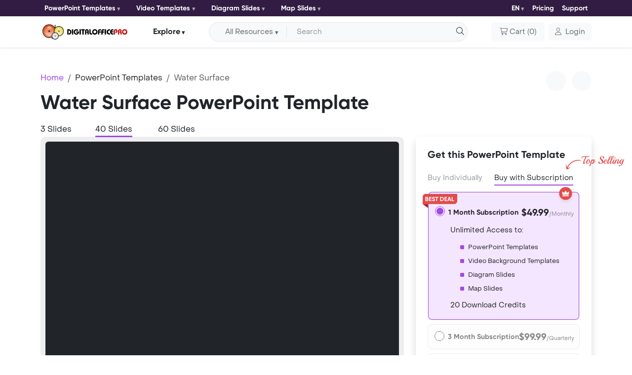

--- FILE ---
content_type: text/html; charset=UTF-8
request_url: https://www.digitalofficepro.com/ppt/water-surface-powerpoint-templates-05763W.html
body_size: 11636
content:
<!doctype html>
<html lang="en" class="h-100">
  <head>
    <meta charset="utf-8">
    <meta name="viewport" content="width=device-width, initial-scale=1.0">
    <title>Water Surface PowerPoint Templates - Water Surface PowerPoint Backgrounds, Templates for PowerPoint, Presentation Templates, PowerPoint Themes</title>
  <meta name="Description" content="Download Water Surface PowerPoint Template (ppt) and PowerPoint Background for Water Surface presentation. Water Surface PowerPoint Template comes with a set of PowerPoint Diagrams, Charts and Shapes in accordance with this ppt theme."/>
  <meta name="keywords" content="Water Surface powerpoint background, powerpoint templates, Water Surface ppt, Water Surface powerpoint template, Water Surface presentation, Water Surface ppt theme, Water Surface presentation template, Water Surface power point template, Water Surface background, powerpoint Water Surface template, presentations, powerpoint"/>	<meta name="title" content="Water Surface PowerPoint Templates"/>
  <meta name="page-topic" content="Water Surface PowerPoint Templates"/>
  <link rel="canonical" href="https://www.digitalofficepro.com/ppt/water-surface-powerpoint-templates-05763W.html" />
  <link rel="alternate" hreflang="x-default" href="https://www.digitalofficepro.com/ppt/water-surface-powerpoint-templates-05763W.html">
  <link rel="alternate" hreflang="en" href="https://www.digitalofficepro.com/ppt/water-surface-powerpoint-templates-05763W.html">
  <link rel="alternate" hreflang="fr" href=https://www.digitalofficepro.com/fr/ppt/surface-de-l'eau-powerpoint-templates-05763W.html>
  <link rel="alternate" hreflang="es" href=https://www.digitalofficepro.com/es/ppt/superficie-de-agua-powerpoint-templates-05763W.html>
  <link rel="alternate" hreflang="pt" href=https://www.digitalofficepro.com/pt/ppt/superficie-da-agua-powerpoint-templates-05763W.html>
  <link rel="alternate" hreflang="de" href=https://www.digitalofficepro.com/de/ppt/wasser-oberfläche-powerpoint-templates-05763W.html>
  <meta property="og:image" content="https://cdn.digitalofficepro.com/ppt/05763W/water-surface-powerpoint-template.jpg">
  <meta property="og:type" content="og:product"/>
  <meta property="og:site_name" content="DigitalOfficePro"/>
  <meta property="og:title" content="Water Surface PowerPoint Template Backgrounds" />
  <meta property="og:description" content="Water Surface PowerPoint templates come with a set of PowerPoint Diagrams, Charts and Shapes. Sizzle your presentation with this professionally designed and fully editable Water Surface PowerPoint Template. This template is available for instant download on purchase."/>
  <meta property="product:price:amount" content="19.9900"/>
  <meta property="product:price:currency" content="USD"/>
  <meta property="og:url" content="https://www.digitalofficepro.com/ppt/water-surface-powerpoint-templates-05763W.html"/>
  <meta http-equiv="X-UA-Compatible" content="IE=edge"/>
  <meta name="viewport" content="width=device-width, initial-scale=1.0">
    <link rel="preload" href="https://cdn.digitalofficepro.com/ppt/05763W/water-surface-powerpoint-template.jpg" as="image" fetchPriority="high">    <link rel="shortcut icon" href="https://www.digitalofficepro.com/favicon.ico">
    <link href="https://cdn.jsdelivr.net/npm/bootstrap@5.3.3/dist/css/bootstrap.min.css" rel="stylesheet" integrity="sha384-QWTKZyjpPEjISv5WaRU9OFeRpok6YctnYmDr5pNlyT2bRjXh0JMhjY6hW+ALEwIH" crossorigin="anonymous">
    <link href="assets/css/font/style.css" rel="stylesheet">
    <link href="assets/css/page.css" rel="stylesheet">
        <!-- Google tag (gtag.js) -->
    <script async src="https://www.googletagmanager.com/gtag/js?id=G-LDCE4NXCPK"></script>
    <script>
      window.dataLayer = window.dataLayer || [];
      function gtag(){dataLayer.push(arguments);}
      gtag('js', new Date());

      gtag('config', 'G-LDCE4NXCPK');
    </script>
  </head>
  <body class="d-flex flex-column h-100">

<style>
.bestdeal_img{width:70px !important}

</style>
    <header class="sticky-top">

      <!--- top nav start --->
      <nav class="navbar ppt-navbar ppt-top-navbar navbar-expand-lg shadow-sm p-0">
        <div class="container position-relative">
          <button class="navbar-toggler border-0 shadow-none p-0 collapsed" type="button" data-bs-toggle="collapse" data-bs-target="#topnavbarCollapse" aria-controls="topnavbarCollapse" aria-expanded="false" aria-label="Toggle navigation">
            <h6 class="text-white m-0">Category <i class="icon-dop-solid icon-dop-chevron-down"></i></h6>
            <span class="navbar-toggler-icon"></span>
          </button>
          <div class="navbar-collapse collapse flex-grow-0" id="topnavbarCollapse">
            <ul class="d-md-flex justify-content-lg-between align-items-center list-unstyled m-0 top-ul">
              <li>
                <div class="dropdown me-md-3">
                  <button class="btn btn-light rounded-1 d-flex align-items-center border-0 dropdown-toggle bg-transparent px-0" type="button" data-bs-toggle="dropdown" aria-expanded="false">
                    PowerPoint Templates                  </button>
                  <div class="dropdown-menu ">
                    <div>
                      <ul class="list-unstyled row row-cols-1 row-cols-sm-2 row-cols-md-3 row-cols-lg-2">
                        <li class="col">
                          <a class="dropdown-item d-flex align-items-start" href="/new-powerpoint-templates.html">
                            <span class="icon-dop-sharp icon-dop-light icon-dop-presentation-screen lh-base me-2" aria-hidden="true"></span> <span>New PowerPoint Templates</span>
                          </a>
                        </li>
                        <li class="col">
                          <a class="dropdown-item d-flex align-items-start" href="/ppt/fashion-beauty-powerpoint-template-backgrounds.html">
                            <span class="icon-dop-light icon-dop-vest lh-base me-2" aria-hidden="true"></span> <span>Fashion / Beauty</span>
                          </a>
                        </li>
                        <li class="col">
                          <a class="dropdown-item d-flex align-items-start" href="/ppt/medical-powerpoint-template-backgrounds.html">
                            <span class="icon-dop-light icon-dop-stethoscope lh-base me-2" aria-hidden="true"></span> <span>Medical</span>
                          </a>
                        </li>
                        <li class="col">
                          <a class="dropdown-item d-flex align-items-start" href="/ppt/sports-games-powerpoint-template-backgrounds.html">
                            <span class="icon-dop-light icon-dop-ranking-star lh-base me-2" aria-hidden="true"></span> <span>Sports / Games</span>
                          </a>
                        </li>
                        <li class="col">
                          <a class="dropdown-item d-flex align-items-start" href="/ppt/computer-electronics-powerpoint-template-backgrounds.html">
                            <span class="icon-dop-light icon-dop-computer lh-base me-2" aria-hidden="true"></span> <span>Computer / Electronics</span>
                          </a>
                        </li>
                        <li class="col">
                          <a class="dropdown-item d-flex align-items-start" href="/ppt/education-training-powerpoint-template-backgrounds.html">
                            <span class="icon-dop-light icon-dop-graduation-cap lh-base me-2" aria-hidden="true"></span> <span>Education / Training</span>
                          </a>
                        </li>
                        <li class="col">
                          <a class="dropdown-item d-flex align-items-start" href="/ppt/business-powerpoint-template-backgrounds.html">
                            <span class="icon-dop-light icon-dop-briefcase lh-base me-2" aria-hidden="true"></span> <span>Business</span>
                          </a>
                        </li>
                        <li class="col">
                          <a class="dropdown-item d-flex align-items-start" href="/ppt/financial-accounting-powerpoint-template-backgrounds.html">
                            <span class="icon-dop-light icon-dop-coins lh-base me-2" aria-hidden="true"></span> <span>Financial / Accounting</span>
                          </a>
                        </li>
                      </ul>
                    </div>
                  </div>
                </div>
              </li>
              <li>
                <div class="dropdown me-md-3">
                  <button class="btn btn-light rounded-1 d-flex align-items-center border-0 dropdown-toggle bg-transparent px-0" type="button" data-bs-toggle="dropdown" aria-expanded="false">
                    Video Templates                  </button>
                  <div class="dropdown-menu ">
                    <div>
                      <ul class="list-unstyled row row-cols-1 row-cols-sm-2 row-cols-md-3 row-cols-lg-2">
                        <li class="col">
                          <a class="dropdown-item d-flex align-items-start" href="/video-powerpoint-templates.html">
                            <span class="icon-dop-sharp icon-dop-light icon-dop-presentation-screen lh-base me-2" aria-hidden="true"></span> <span>New Video Templates</span>
                          </a>
                        </li>
                        <li class="col">
                          <a class="dropdown-item d-flex align-items-start" href="/ppt/nature-environment-powerpoint-template-backgrounds.html">
                            <span class="icon-dop-light icon-dop-leaf lh-base me-2" aria-hidden="true"></span> <span>Nature / Environment</span>
                          </a>
                        </li>
                        <li class="col">
                          <a class="dropdown-item d-flex align-items-start" href="/ppt/legal-powerpoint-template-backgrounds.html">
                            <span class="icon-dop-light icon-dop-gavel lh-base me-2" aria-hidden="true"></span> <span>Legal</span>
                          </a>
                        </li>
                        <li class="col">
                          <a class="dropdown-item d-flex align-items-start" href="/ppt/internet-communication-powerpoint-template-backgrounds.html">
                            <span class="icon-dop-light icon-dop-messages lh-base me-2" aria-hidden="true"></span> <span>Internet / Communication</span>
                          </a>
                        </li>
                        <li class="col">
                          <a class="dropdown-item d-flex align-items-start" href="/ppt/science-technology-powerpoint-template-backgrounds.html">
                            <span class="icon-dop-light icon-dop-microscope lh-base me-2" aria-hidden="true"></span> <span>Science / Technology</span>
                          </a>
                        </li>
                        <li class="col">
                          <a class="dropdown-item d-flex align-items-start" href="/ppt/health-fitness-powerpoint-template-backgrounds.html">
                            <span class="icon-dop-light icon-dop-wave-pulse lh-base me-2" aria-hidden="true"></span> <span>Health / Fitness</span>
                          </a>
                        </li>
                        <li class="col">
                          <a class="dropdown-item d-flex align-items-start" href="/ppt/travel-tourism-powerpoint-template-backgrounds.html">
                            <span class="icon-dop-light icon-dop-map-location lh-base me-2" aria-hidden="true"></span> <span>Travel / Tourism</span>
                          </a>
                        </li>
                        <li class="col">
                          <a class="dropdown-item d-flex align-items-start" href="/ppt/abstract-textures-powerpoint-template-backgrounds.html">
                            <span class="icon-dop-light icon-dop-grid lh-base me-2" aria-hidden="true"></span> <span>Abstract / Textures</span>
                          </a>
                        </li>
                      </ul>
                    </div>
                  </div>
                </div>
              </li>
              <li>
                <div class="dropdown me-md-3">
                  <button class="btn btn-light rounded-1 d-flex align-items-center border-0 dropdown-toggle bg-transparent px-0" type="button" data-bs-toggle="dropdown" aria-expanded="false">
                    Diagram Slides                  </button>
                  <div class="dropdown-menu ">
                    <div>
                      <ul class="list-unstyled row row-cols-1 row-cols-sm-2 row-cols-md-3 row-cols-lg-2">
                        <li class="col">
                          <a class="dropdown-item d-flex align-items-start" href="/ppt/process-powerpoint-diagram-slides.html">
                            <span class="icon-dop-light icon-dop-gear lh-lg me-2" aria-hidden="true"></span> <span>Process Diagram</span>
                          </a>
                        </li>
                        <li class="col">
                          <a class="dropdown-item d-flex align-items-start" href="https://www.digitalofficepro.com/ppt/flowchart-powerpoint-diagram-slides.html">
                            <span class="icon-dop-sharp icon-dop-light icon-dop-diagram-project lh-lg me-2" aria-hidden="true"></span> <span>Flow Chart</span>
                          </a>
                        </li>
                        <li class="col">
                          <a class="dropdown-item d-flex align-items-start" href="/ppt/concept-powerpoint-diagram-slides.html">
                            <span class="icon-dop-sharp icon-dop-light icon-dop-chart-network lh-lg me-2" aria-hidden="true"></span> <span>Concept Diagram</span>
                          </a>
                        </li>
                        <li class="col">
                          <a class="dropdown-item d-flex align-items-start" href="/ppt/stage-powerpoint-diagram-slides.html">
                            <span class="icon-dop-sharp icon-dop-light icon-dop-chart-pyramid lh-lg me-2" aria-hidden="true"></span> <span>Stage Diagram</span>
                          </a>
                        </li>
                        <li class="col">
                          <a class="dropdown-item d-flex align-items-start" href="/ppt/graphchart-powerpoint-diagram-slides.html">
                            <span class="icon-dop-light icon-dop-chart-line lh-lg me-2" aria-hidden="true"></span> <span>Graph Chart</span>
                          </a>
                        </li>
                        <li class="col">
                          <a class="dropdown-item d-flex align-items-start" href="/ppt/data-driven-powerpoint-diagram-slides.html">
                            <span class="icon-dop-sharp icon-dop-light icon-dop-chart-mixed lh-lg me-2" aria-hidden="true"></span> <span>Data Driven Diagram</span>
                          </a>
                        </li>
                        <li class="col">
                          <a class="dropdown-item d-flex align-items-start" href="/ppt/timeline-powerpoint-diagram-slides.html">
                            <span class="icon-dop-light icon-dop-timeline lh-lg me-2" aria-hidden="true"></span> <span>Timeline Diagram</span>
                          </a>
                        </li>
                        <li class="col">
                          <a class="dropdown-item d-flex align-items-start" href="/ppt/infographics-powerpoint-diagram-slides.html">
                            <span class="icon-dop-sharp icon-dop-light icon-dop-bars-progress lh-lg me-2" aria-hidden="true"></span> <span>Infographics Diagram</span>
                          </a>
                        </li>
                      </ul>
                    </div>
                  </div>
                </div>
              </li>
              <li>
                <div class="dropdown me-md-3">
                  <button class="btn btn-light rounded-1 d-flex align-items-center border-0 dropdown-toggle bg-transparent px-0" type="button" data-bs-toggle="dropdown" aria-expanded="false">
                    Map Slides                  </button>
                  <div class="dropdown-menu ">
                    <div>
                      <ul class="list-unstyled row row-cols-1 row-cols-sm-2 row-cols-md-3 row-cols-lg-2">
                        <li class="col">
                          <a class="dropdown-item d-flex align-items-start" href="/ppt/united-states-of-america-powerpoint-map-slides-036M00.html">
                            <span><img src="https://cdn.digitalofficepro.com/ppt/flag-map/united-states-of-america.png" class="img-fluid me-2"></span> <span>United States Map Slides</span>
                          </a>
                        </li>
                        <li class="col">
                          <a class="dropdown-item d-flex align-items-start" href="/ppt/china-powerpoint-map-slides-009M00.html">
                            <span><img src="https://cdn.digitalofficepro.com/ppt/flag-map/china.png" class="img-fluid me-2"></span> <span>China Map Slides</span>
                          </a>
                        </li>
                        <li class="col">
                          <a class="dropdown-item d-flex align-items-start" href="/ppt/japan-powerpoint-map-slides-021M00.html">
                            <span><img src="https://cdn.digitalofficepro.com/ppt/flag-map/japan.png" class="img-fluid me-2"></span> <span>Japan Map Slides</span>
                          </a>
                        </li>
                        <li class="col">
                          <a class="dropdown-item d-flex align-items-start" href="/ppt/germany-powerpoint-map-slides-016M00.html">
                            <span><img src="https://cdn.digitalofficepro.com/ppt/flag-map/germany.png" class="img-fluid me-2"></span> <span>Germany Map Slides</span>
                          </a>
                        </li>
                        <li class="col">
                          <a class="dropdown-item d-flex align-items-start" href="/ppt/india-powerpoint-map-slides-018M00.html">
                            <span><img src="https://cdn.digitalofficepro.com/ppt/flag-map/india.png" class="img-fluid me-2"></span> <span>India Map Slides</span>
                          </a>
                        </li>
                        <li class="col">
                          <a class="dropdown-item d-flex align-items-start" href="/ppt/united-kingdom-powerpoint-map-slides-035M00.html">
                            <span><img src="https://cdn.digitalofficepro.com/ppt/flag-map/united-kingdom.png" class="img-fluid me-2"></span> <span>United Kingdom Map Slides</span>
                          </a>
                        </li>
                        <li class="col">
                          <a class="dropdown-item d-flex align-items-start" href="/ppt/france-powerpoint-map-slides-015M00.html">
                            <span><img src="https://cdn.digitalofficepro.com/ppt/flag-map/france.png" class="img-fluid me-2"></span> <span>France Map Slides</span>
                          </a>
                        </li>
                        <li class="col">
                          <a class="dropdown-item d-flex align-items-start" href="/ppt/russia-powerpoint-map-slides-029M00.html">
                            <span><img src="https://cdn.digitalofficepro.com/ppt/flag-map/russia.png" class="img-fluid me-2"></span> <span>Russia Map Slides</span>
                          </a>
                        </li>
                      </ul>
                    </div>
                  </div>
                </div>
              </li>
            </ul>
          </div>

          <div class="d-flex ms-auto align-items-center">
            <ul class="d-flex justify-content-between align-items-center list-unstyled m-0 top-ul">
              <li>
            <div class="dropdown lang">
  <button class="btn btn-light rounded-1 d-flex align-items-center border-0 dropdown-toggle bg-transparent px-0" type="button" data-bs-toggle="dropdown" aria-expanded="false">
    EN
  </button>
  <ul class="dropdown-menu">
    <li><a class="dropdown-item" href="https://www.digitalofficepro.com/ppt/water-surface-powerpoint-templates-05763W.html"><img src="https://cdn.digitalofficepro.com/ppt/flag-map/united-states-of-america.png" class="img-fluid me-2">English</a></li>
    <li><a class="dropdown-item" href="https://www.digitalofficepro.com/fr/ppt/surface-de-l'eau-powerpoint-templates-05763W.html"><img src="https://cdn.digitalofficepro.com/ppt/flag-map/france.png" class="img-fluid me-2">Français</a></li>
    <li><a class="dropdown-item" href="https://www.digitalofficepro.com/es/ppt/superficie-de-agua-powerpoint-templates-05763W.html"><img src="https://cdn.digitalofficepro.com/ppt/flag-map/spain.png" class="img-fluid me-2">Español</a></li>
    <li><a class="dropdown-item" href="https://www.digitalofficepro.com/de/ppt/wasser-oberfläche-powerpoint-templates-05763W.html"><img src="https://cdn.digitalofficepro.com/ppt/flag-map/germany.png" class="img-fluid me-2">Deutsch</a></li>
    <li><a class="dropdown-item" href="https://www.digitalofficepro.com/pt/ppt/superficie-da-agua-powerpoint-templates-05763W.html"><img src="https://cdn.digitalofficepro.com/ppt/flag-map/portugal.png" class="img-fluid me-2">Português</a></li>
  </ul>
</div>              </li>
              <li><a class="navitem text-decoration-none" href="/ppt/subscription-plans.html">Pricing</a></li>
              <li><a class="navitem text-decoration-none" href="https://www.digitalofficepro.com/support.html">Support</a></li>
            </ul>
          </div>
        </div>
      </nav>
      <!--- top nav end --->

      <!--- nav start --->
      <nav class="navbar ppt-navbar navbar-expand-lg bg-white shadow-sm">
        <!--- search bar full start --->
        <div class="ppt_search position-absolute d-md-none">
          <div class="d-flex align-items-center justify-content-end">
            <input type="checkbox" id="show-search">
            <label for="show-search" class="search-icon d-flex align-items-center justify-content-center text-center text-title"><i class="icon-dop-solid icon-dop-magnifying-glass"></i></label>
            <form action="#" class="position-absolute search-box align-items-center" onsubmit="document.getElementById('search').value = document.getElementById('sm_search').value;return searchSubmitFunc()">
              <input type="text" class="bg-white" id="sm_search" placeholder="Search" required>
              <button type="submit" class="border-0 go-icon bg-white lh-0"><i class="icon-dop-solid icon-dop-magnifying-glass"></i></button>
            </form>
          </div>
        </div>
        <!--- search bar full end --->
        <div class="container position-relative">
          <button class="navbar-toggler border-0 shadow-none p-0 collapsed" type="button" data-bs-toggle="collapse" data-bs-target="#navbarCollapse" aria-controls="navbarCollapse" aria-expanded="false" aria-label="Toggle navigation">
            <span class="navbar-toggler-icon"></span>
          </button>
          <a class="navbar-brand m-0" href="/"><img src="https://www.digitalofficepro.com/images/logo.svg" alt="DigitalOfficePro"></a>
          <div class="navbar-collapse collapse flex-grow-0" id="navbarCollapse">
            <div class="dropdown navdropdown my-2 my-lg-0 mx-lg-2 mx-xl-5 mx-auto">
              <button class="btn btn-light d-flex align-items-center text-title border-0 px-0 dropdown-toggle bg-transparent btn-explore" type="button" data-bs-toggle="dropdown" aria-expanded="false">
                Explore              </button>
              <ul class="dropdown-menu mt-2">
                <li><a class="dropdown-item" href="https://www.digitalofficepro.com" title="Home">Home</a></li>
                <li><a class="dropdown-item" href="https://www.digitalofficepro.com/products.html" title="Products">Products</a></li>
                <li><a class="dropdown-item" href="https://www.digitalofficepro.com/about.html" title="Company">Company</a></li>
                <li><a class="dropdown-item" href="https://www.digitalofficepro.com/support.html" title="Support">Support</a></li>
              </ul>
            </div>
          </div>

          <div class="d-flex nav-cart-login ms-auto align-items-center">
            <div class="d-md-flex w-100 me-xl-5 me-lg-2 me-3 d-none">
              <div class="input-group align-items-center bg-body-tertiary rounded-pill border p-1 px-lg-3">
                <form class="d-flex align-items-center mb-0 w-100" name="searchForm" method="post" onsubmit="return searchSubmitFunc()">
                 <button id="dsearch_btn" class="btn btn-light bg-body-tertiary align-items-center dropdown-toggle rounded-start-pill border-0 border-end px-3 py-0 me-2 d-none d-lg-flex" type="button" data-bs-toggle="dropdown" aria-expanded="false">All Resources</button>
                 <ul id="search_ul" class="dropdown-menu dropdown-menu-icon  border border-1 shadow-sm mt-2 border-opacity-50">
                   <li value="powerpoint-templates.html" class="dropdown-item" plvalue="Search for PowerPoint Slides"><i class="icon ppt-light-presentation-screen me-2"></i>PowerPoint Templates</li>
                   <li value="video-powerpoint-templates.html" class="dropdown-item" plvalue="Search for Animated Templates"><i class="icon ppt-light-video me-2"></i>Animated Video Templates</li>
                   <li value="powerpoint-diagram-slides.html" class="dropdown-item" plvalue="Search for Diagram Slides"><i class="icon ppt-light-chart-pie me-2"></i>PowerPoint Diagram Slides</li>
                   <li value="powerpoint-map-slides.html" class="dropdown-item" plvalue="Search for Map Slides"><i class="icon ppt-light-map me-2"></i>PowerPoint Map Slides</li>
                 </ul>
                 <input class="form-control bg-body-tertiary border-0 rounded-pill shadow-none pe-4 py-1 text-truncate" type="text" placeholder="Search" name="search" id="search" aria-label="Search input with dropdown button">
                 <button type="submit" class="position-absolute text-decoration-none text-dark end-0 d-block py-1 border-0 outline-0 bg-transparent"><i class="icon-dop-solid icon-dop-magnifying-glass" aria-hidden="true"></i></button>
               </form>
              </div>
            </div>

            <button type="button" onclick="location.href='https://www.digitalofficepro.com/ppt/cart';" class="btn btn-light px-lg-3 py-lg-2 p-0 d-flex align-items-center"><i class="icon-dop-solid icon-dop-cart-shopping me-1" aria-hidden="true"></i> <span class="me-1 d-none d-lg-block">Cart</span>(<span> 0 </span>)</button>
            <div class="dropdown ms-lg-2">
              <a class=" btn btn-light d-flex align-items-center" href="https://www.digitalofficepro.com/login" role="button"  aria-expanded="false">
                <i class="icon-dop-solid icon-dop-user me-2"></i> <span class="d-none d-md-block">Login</span>
              </a>
                          </div>
          </div>
        </div>
      </nav>
      <!--- nav end --->
    </header>

    <main class="flex-shrink-0">
      <!--- content start --->
      <div class="container py-4 py-lg-5">
        <div class="row row-gap-3">
          <div class="col-12">
            <div class="row">
              <div class="col-md-9">
                <nav aria-label="breadcrumb">
                  <ol class="breadcrumb m-0">
                    <li class="breadcrumb-item"><a href="/" class="text-decoration-none">Home</a></li>
                    <li class="breadcrumb-item"><a href="/powerpoint-templates.html" class="text-title text-decoration-none">PowerPoint Templates</a></li>
                    <li class="breadcrumb-item active" aria-current="page"><span>Water Surface</span></li>
                  </ol>
                </nav>
              </div>
              <div class="col-md-3 text-md-end">
                <span class="view_n-p rounded-circle bg-body-tertiary p-1 me-2"><a href="https://www.digitalofficepro.com/ppt/parsley-decoration-powerpoint-templates-05761W.html" class="text-decoration-none"><i class="fa-solid fa-chevron-left"></i></a></span>
                <span class="view_n-p rounded-circle bg-body-tertiary p-1"><a href="https://www.digitalofficepro.com/ppt/couple-using-laptop-powerpoint-templates-05768W.html" class="text-primary text-decoration-none"><i class="fa-solid fa-chevron-right"></i></a></span>
              </div>
            </div>

            <div class="row">
              <div class="col-lg-9">
                <h1 class="mb-1 mt-0">Water Surface PowerPoint Template</h1>
                <!--- star rating --->
                <div id="starrate" class="starrate mt-3 mb-lg-3" data-val="2.5" data-max="5">
                  <span class="ctrl"></span>
                  <span class="cont">
                  <i class="fas fa-fw fa-star"></i>
                  <i class="fas fa-fw fa-star"></i>
                  <i class="fas fa-fw fa-star"></i>
                  <i class="far fa-fw fa-star-half-alt"></i>
                  <i class="far fa-fw fa-star"></i>
                  </span>
                 </div>
                <!--- star rating --->
              </div>
            </div>
          </div>

          <div class="col-lg-12">
            <!--- tab start --->
            <div class="ppt_tab">
              <ul class="nav nav-tabs border-0 text-start flex-row position-relative pb-0" id="ListTab" role="tablist">
               <li class="nav-item d-flex justify-content-center" role="presentation">
                  <a href="#" class="text-title nav-link px-0 mx-1 me-0 ms-0 p-0  " id="first-tab" data-bs-toggle="tab" data-bs-target="#first-tab-pane" type="button" role="tab" aria-controls="first-tab-pane" aria-selected="true">3 Slides</a>
                </li>
                <li class="nav-item d-flex justify-content-center" role="presentation">
                  <a href="#" class="text-title nav-link px-0 mx-5 p-0 active" id="second-tab" data-bs-toggle="tab" data-bs-target="#second-tab-pane" type="button" role="tab" aria-controls="second-tab-pane" aria-selected="false" tabindex="-1">40 Slides</a>
                </li>
                <li class="nav-item d-flex justify-content-center" role="presentation">
                  <a href="#" class="text-title nav-link px-0 mx-1 me-0 p-0" id="third-tab" data-bs-toggle="tab" data-bs-target="#third-tab-pane" type="button" role="tab" aria-controls="third-tab-pane" aria-selected="false" tabindex="-1">60 Slides</a>
                </li>
              </ul>
            </div>
            <!--- tab end --->
          </div>


          <div class="col-lg-8">
            <!--- tab content start --->
            <div class="ppt_tab">
              <div class="tab-content" id="TabContent">

                <div class="tab-pane border-0 fade" id="first-tab-pane" role="tabpanel" aria-labelledby="first-tab" tabindex="0" style="padding: 10px; background: #eeeeee; border-radius: 10px;">
                  <!--- 3 slide --->
                  <div id="carouselExampleSlidesOnly" class="carousel slide" data-bs-ride="carousel">
                    <div class="carousel-inner bg-dark rounded-2 overflow-hidden shadow-sm">
                      <div class="carousel-item active">
                        <img src="//cdn.digitalofficepro.com/ppt/05763W/water-surface-powerpoint-template.jpg" alt="Water Surface" class="d-block w-100" >
                      </div>
                      <div class="carousel-item">
                        <img src="//cdn.digitalofficepro.com/ppt/05763W/water-surface-powerpoint-slide.jpg" alt="Water Surface" class="d-block w-100" >
                      </div>
                      <div class="carousel-item">
                        <img src="//cdn.digitalofficepro.com/ppt/05763W/water-surface-powerpoint-print.jpg" alt="Water Surface" class="d-block w-100" >
                      </div>
                    </div>
                    <button class="carousel-control-prev opacity-100" type="button" data-bs-target="#carouselExampleSlidesOnly" data-bs-slide="prev">
                      <span class="carousel-control-prev-icon" aria-hidden="true">
                        <span class="carousel_n-p rounded-circle bg-body-tertiary shadow-sm p-1"><a href="#" class="text-primary text-decoration-none"><i class="fa-solid fa-chevron-left" aria-hidden="true"></i></a></span>
                      </span>
                      <span class="visually-hidden">Previous</span>
                    </button>
                    <button class="carousel-control-next opacity-100" type="button" data-bs-target="#carouselExampleSlidesOnly" data-bs-slide="next">
                      <span class="carousel-control-next-icon" aria-hidden="true">
                        <span class="carousel_n-p rounded-circle bg-body-tertiary shadow-sm p-1"><a href="#" class="text-primary text-decoration-none"><i class="fa-solid fa-chevron-right" aria-hidden="true"></i></a></span>
                      </span>
                      <span class="visually-hidden">Next</span>
                    </button>
                  </div>
                  <!--- 3 slide/ --->
                </div>

                <div class="tab-pane border-0 fade  show active" id="second-tab-pane" role="tabpanel" aria-labelledby="second-tab" tabindex="0" style="padding: 10px; background: #eeeeee; border-radius: 10px;">
                  <iframe style="width: 100%; height: 500px;" class="bg-dark rounded-2 overflow-hidden" align="center" src="https://www.youtube.com/embed/6bc58O1nNMA?autoplay=1&vq=hd720&rel=0&mute=1"></iframe>
                </div>

                <div class="tab-pane border-0 fade" id="third-tab-pane" role="tabpanel" aria-labelledby="third-tab" tabindex="0" style="padding: 10px; background: #eeeeee; border-radius: 10px;">
                  <div class="rounded-2 overflow-hidden shadow-sm position-relative">
                    <img src="//cdn.digitalofficepro.com/ppt/05763W/slideset-thumb.jpg" alt="Water Surface" class="img-fluid w-100"/>
                    <div class="card-img-overlay">
                      <div class="d-flex align-items-center justify-content-center h-100 w-100">
                        <button type="button" class="btn btn-lg btn-primary" data-bs-toggle="modal" data-bs-target="#exampleModal">
                          <i class="ppt-light-magnifying-glass me-2"></i>Large Preview                        </button>
                      </div>
                    </div>
                  </div>
                </div>
                <!-- slidemodal start -->
                <div class="slidemodal modal fade" id="exampleModal" tabindex="-1" aria-labelledby="exampleModalLabel" aria-hidden="true">
                  <div class="modal-dialog">
                    <div class="modal-content bg-dark rounded-0">
                      <div class="modal-header border-0 p-0 pt-5 position-relative" data-bs-theme="dark">
                        <button type="button" class="btn-close outline-0 position-absolute end-0 top-0 pt-5 pe-5" data-bs-dismiss="modal" aria-label="Close"></button>
                      </div>
                      <div class="modal-body pt-0">
                        <img src="//mirror.digitalofficepro.com/ppt/05763W/slideset-preview.jpg" class="img-fluid"/>
                      </div>
                    </div>
                  </div>
                </div>
                <!-- slidemodal end -->

              </div>
            </div>
            <!--- tab content end --->
            <p class="my-3">Add dynamic action to your work with this fully editable and professional Water Surface PowerPoint Template to complete all your reports and personal or professional presentations. This template will be a great choice for templates on abstract, weather, wave, water, wallpaper, vibrant, turquoise wallpaper, turquoise, tropical, transparent, tranquil, texture, surface, sunny, summer, shiny, seamless, sea, ripple, refreshing etc. Download this stylish Water Surface PowerPoint Template Background instantly after purchase and enhance your productivity.</p>

            <!--- Template Features start --->
            <div class="position-relative mb-4 mt-5">
              <h5 class="mb-2">Template Features</h5>
              <a href="/ppt/trial/05763W" class="btn_ftd position-absolute top-0 end-0">Free Trial Download</a>
              <hr class="position-absolute border-primary border-2 opacity-100 my-0" style="width:26%;"><hr class="border-2 my-0">
            </div>
            <div class="row row-gap-2">
              <ul class="col-md-6 ps-3 mb-md-1 m-0 row row-gap-2">
                <li class="d-flex"><span class="ul_list d-flex align-items-center justify-content-center rounded-circle bg-primary"></span><span>Instant download on purchase</span></li>
                <li class="d-flex"><span class="ul_list d-flex align-items-center justify-content-center rounded-circle bg-primary"></span><span>16:9 PowerPoint Template Layout</span></li>
                <li class="d-flex"><span class="ul_list d-flex align-items-center justify-content-center rounded-circle bg-primary"></span><span>18/7 Template Support</span></li>
                <li class="d-flex"><span class="ul_list d-flex align-items-center justify-content-center rounded-circle bg-primary"></span><span>Available in .POT file format</span></li>
              </ul>
              <ul class="col-md-6 ps-3 mb-md-1 m-0 row row-gap-2">
                <li class="d-flex"><span class="ul_list d-flex align-items-center justify-content-center rounded-circle bg-primary"></span><span>Print Version template included</span></li>
                <li class="d-flex"><span class="ul_list d-flex align-items-center justify-content-center rounded-circle bg-primary"></span><span>Secure Online Checkout Process</span></li>
                <li class="d-flex"><span class="ul_list d-flex align-items-center justify-content-center rounded-circle bg-primary"></span><span>Thousands of Satisfied Customers</span></li>
                <li class="d-flex"><span class="ul_list d-flex align-items-center justify-content-center rounded-circle bg-primary"></span><span>Higher Resolutions HD Templates</span></li>
              </ul>
            </div>
            <!--- Template Features end --->

            <!--- Tag start --->
            <div class="position-relative mb-4 mt-5">
              <h5 class="mb-2">Tags</h5>
              <hr class="position-absolute border-primary border-2 opacity-100 my-0" style="width:7%;"><hr class="border-2 my-0">
            </div>
            <div class="d-flex flex-wrap text-uppercase small"> 
            <a class="tagsbtn text-decoration-none text-body border"
                             title="abstract powerpoint templates"
                             href="/ppt/abstract-powerpoint-templates.html">abstract</a> <a class="tagsbtn text-decoration-none text-body border"
                             title="weather powerpoint templates"
                             href="/ppt/weather-powerpoint-templates.html">weather</a> <a class="tagsbtn text-decoration-none text-body border"
                             title="wave powerpoint templates"
                             href="/ppt/wave-powerpoint-templates.html">wave</a> <a class="tagsbtn text-decoration-none text-body border"
                             title="water powerpoint templates"
                             href="/ppt/water-powerpoint-templates.html">water</a> <a class="tagsbtn text-decoration-none text-body border"
                             title="wallpaper powerpoint templates"
                             href="/ppt/wallpaper-powerpoint-templates.html">wallpaper</a> <a class="tagsbtn text-decoration-none text-body border"
                             title="vibrant powerpoint templates"
                             href="/ppt/vibrant-powerpoint-templates.html">vibrant</a> <a class="tagsbtn text-decoration-none text-body border"
                             title="turquoise wallpaper powerpoint templates"
                             href="/ppt/turquoise-wallpaper-powerpoint-templates.html">turquoise wallpaper</a> <a class="tagsbtn text-decoration-none text-body border"
                             title="turquoise powerpoint templates"
                             href="/ppt/turquoise-powerpoint-templates.html">turquoise</a> <a class="tagsbtn text-decoration-none text-body border"
                             title="tropical powerpoint templates"
                             href="/ppt/tropical-powerpoint-templates.html">tropical</a> <a class="tagsbtn text-decoration-none text-body border"
                             title="transparent powerpoint templates"
                             href="/ppt/transparent-powerpoint-templates.html">transparent</a> <a class="tagsbtn text-decoration-none text-body border"
                             title="tranquil powerpoint templates"
                             href="/ppt/tranquil-powerpoint-templates.html">tranquil</a> <a class="tagsbtn text-decoration-none text-body border"
                             title="texture powerpoint templates"
                             href="/ppt/texture-powerpoint-templates.html">texture</a> <a class="tagsbtn text-decoration-none text-body border"
                             title="surface powerpoint templates"
                             href="/ppt/surface-powerpoint-templates.html">surface</a> <a class="tagsbtn text-decoration-none text-body border"
                             title="sunny powerpoint templates"
                             href="/ppt/sunny-powerpoint-templates.html">sunny</a> <a class="tagsbtn text-decoration-none text-body border"
                             title="summer powerpoint templates"
                             href="/ppt/summer-powerpoint-templates.html">summer</a> <a class="tagsbtn text-decoration-none text-body border"
                             title="shiny powerpoint templates"
                             href="/ppt/shiny-powerpoint-templates.html">shiny</a> <a class="tagsbtn text-decoration-none text-body border"
                             title="seamless powerpoint templates"
                             href="/ppt/seamless-powerpoint-templates.html">seamless</a> <a class="tagsbtn text-decoration-none text-body border"
                             title="sea powerpoint templates"
                             href="/ppt/sea-powerpoint-templates.html">sea</a> <a class="tagsbtn text-decoration-none text-body border"
                             title="ripple powerpoint templates"
                             href="/ppt/ripple-powerpoint-templates.html">ripple</a> <a class="tagsbtn text-decoration-none text-body border"
                             title="refreshing powerpoint templates"
                             href="/ppt/refreshing-powerpoint-templates.html">refreshing</a> 

            </div>
            <!--- Tag end --->

            <!--- template content start --->
            <div class="position-relative mb-4 mt-5">
              <h2 class="h5 mb-2">Water Surface PowerPoint Backgrounds</h2>
              <hr class="position-absolute border-primary border-2 opacity-100 my-0" style="width:48%;"><hr class="border-2 my-0">
            </div>

            <p>Boost your PowerPoint Presentations with the Water Surface theme. Our Water Surface PowerPoint Templates and Water Surface PowerPoint Backgrounds are pre-designed intelligently-built Royalty Free PowerPoint presentation templates used for creating stunning and amazing presentations and reports.</p>
            <p class="m-0">Our powerful templates are fully customizable to edit it according to your design requirements. Come back to download tons of visually stunning contemporary designs. Sizzle at your next presentation with these eye-catching PowerPoint Templates! Add your message or ideas to the pre-made PowerPoint Template and you're ready to rock at the work place. Uplift your presentation backgrounds to the next level with our power-packed and classy collections of PowerPoint Templates. Start creating professional and superior PowerPoint presentations with DigitalOfficePro PowerPoint Templates.</p>
            <!--- template content end --->

            <div class="rounded-3 overflow-hidden view_bottom bg-body-tertiary mt-4">
              <div class="d-md-flex align-items-center justify-content-between">
                <div class="col">
                  <h5 class="h3 text-primary mb-1">Subscribe & Save</h5>
                  <p class="m-0 text-title">Unlock this template and gain unlimited access to over one million templates.</p>
                </div>
                <div class="col d-md-flex justify-content-end">
                  <a href="https://www.digitalofficepro.com/ppt/subscription-plans.html" class="btn btn-lg btn-secondary px-5 h4 m-0 mt-3 mt-md-0">Subscribe Now</a>
                </div>
              </div>
            </div>

          </div>

          <div class="col-lg-4">
            
              <!--- view price start --->
              <div class="rounded-3 shadow p-lg-4 p-sm-5 p-3">
                <h5 class="mb-4 fw-semibold">Get this PowerPoint Template</h5>
                <div class="ppt-viewprice-tab">
                  <ul class="nav nav-tabs border-0 flex-column flex-sm-row position-relative pb-3 pb-sm-0" id="ViewPriceListTab" role="tablist">
                    <li class="nav-item d-flex justify-content-center" role="presentation">
                      <a href="#" onclick="if ($('.accordion-button').eq(1).hasClass('collapsed')){$('.accordion-button')[1].click();} ;" class="nav-link px-0 py-0 me-sm-4 mb-n1" id="ViewPricefirst-tab" data-bs-toggle="tab" data-bs-target="#ViewPricefirst-tab-pane" type="button" role="tab" aria-controls="ViewPricefirst-tab-pane" aria-selected="true">Buy Individually</a>
                    </li>
                    <li class="nav-item d-flex justify-content-center" role="presentation">
                      <a href="#" onclick="if ($('.accordion-button').eq(3).hasClass('collapsed')){$('.accordion-button')[3].click();}" class="nav-link position-relative px-0 py-0 mb-n1 active" id="ViewPricesecond-tab" data-bs-toggle="tab" data-bs-target="#ViewPricesecond-tab-pane" type="button" role="tab" aria-controls="ViewPricesecond-tab-pane" aria-selected="false" tabindex="-1">Buy with Subscription <img src="assets/images/topselling.svg" class="img-fluid"/></a>
                    </li>
                  </ul>
                  <div class="tab-content mt-3" id="ViewPriceTabContent">
                    <div class="tab-pane border-0 fade" id="ViewPricefirst-tab-pane" role="tabpanel" aria-labelledby="ViewPricefirst-tab" tabindex="0">

                      <div class="accordion" id="accordionindividually">
                        <div class="accordion-item">
                          <h2 class="accordion-header">
                            <button onclick="document.querySelector('.viewprice_nor_btn').innerHTML='Buy 60 Slide Template';document.querySelector('.viewprice_nor_btn').setAttribute('onclick', 'addtocart(\'05763W_60\');');" class="accordion-button collapsed" type="button" data-bs-toggle="collapse" data-bs-target="#collapseTwo" aria-expanded="false" aria-controls="collapseTwo">
                              <div><span></span>60-Slide Templates</div> <div>$44.99</div>
                            </button>
                          </h2>
                          <div id="collapseTwo" class="accordion-collapse collapse" data-bs-parent="#accordionindividually">
                            <div class="accordion-body">
                              <ul class="list-unstyled mb-2 ps-0">
                                <li>Master, Title and Print Slides</li>
                                <li>32 Editable Diagrams & Charts</li>
                                <li>27 PowerPoint Shapes</li>
                                <li>Social Icon Set</li>
                                <li>20 Smart Diagrams</li>
                              </ul>
                            </div>
                          </div>
                        </div>
                        <div class="accordion-item">
                          <h2 class="accordion-header">
                            <button onclick="document.querySelector('.viewprice_nor_btn').innerHTML='Buy 40 Slide Template';document.querySelector('.viewprice_nor_btn').setAttribute('onclick', 'addtocart(\'05763W_40\');');" class="accordion-button" type="button" data-bs-toggle="collapse" data-bs-target="#collapseOne" aria-expanded="true" aria-controls="collapseOne">
                              <div><span></span>40-Slide Templates</div> <div>$34.99</div>
                            </button>
                          </h2>
                          <div id="collapseOne" class="accordion-collapse collapse show" data-bs-parent="#accordionindividually">
                            <div class="accordion-body">
                              <ul class="list-unstyled mb-2 ps-0">
                                <li>Master, Title and Print Slides</li>
                                <li>32 Editable Diagrams & Charts</li>
                                <li>27 PowerPoint Shapes</li>
                                <li>Social Icon Set</li>
                                <li class="muted">20 Smart Diagrams</li>
                              </ul>
                            </div>
                          </div>
                        </div>
                        <div class="accordion-item">
                          <h2 class="accordion-header">
                            <button onclick="document.querySelector('.viewprice_nor_btn').innerHTML='Buy 3 Slide Template';document.querySelector('.viewprice_nor_btn').setAttribute('onclick', 'addtocart(\'05763W_3\');');" class="accordion-button collapsed" type="button" data-bs-toggle="collapse" data-bs-target="#collapseThree" aria-expanded="false" aria-controls="collapseThree">
                              <div><span></span>3-Slide Templates</div> <div>$19.99</div>
                            </button>
                          </h2>
                          <div id="collapseThree" class="accordion-collapse collapse" data-bs-parent="#accordionindividually">
                            <div class="accordion-body">
                              <ul class="list-unstyled mb-2 ps-0">
                                <li>Master, Title and Print Slides</li>
                                <li class="muted">32 Editable Diagrams & Charts</li>
                                <li class="muted">27 PowerPoint Shapes</li>
                                <li class="muted">Social Icon Set</li>
                                <li class="muted">20 Smart Diagrams</li>
                              </ul>
                            </div>
                          </div>
                        </div>
                      </div>

                      <a href="javascript:void(0);" onclick="addtocart('05763W_40');" class="btn btn-primary fs-6 viewprice_btn viewprice_nor_btn d-block fw-semibold mt-4">Buy 40 Slide Template</a>
                      <a href="https://www.digitalofficepro.com/ppt/underwater-powerpoint-templates-05763.html" class="btn btn-outline-view viewprice_btn d-block mt-3 mb-4">View normal version template (4:3)</a>

                    </div>
                    <div class="tab-pane border-0 fade show active" id="ViewPricesecond-tab-pane" role="tabpanel" aria-labelledby="ViewPricesecond-tab" tabindex="0">

                      <div class="accordion" id="accordionsubscription">
                        <div class="accordion-item bestdeal position-relative">
                          <img src="assets/images/bestdeal.svg"class="img-fluid bestdeal_img"/>
                          <img src="assets/images/crown.svg"class="img-fluid position-absolute bestdeal_crown"/>
                          <h2 class="accordion-header">
                            <button onclick="document.querySelector('.viewsubprice_btn').innerHTML='Buy 1 Month Subscription';document.querySelector('.viewsubprice_btn').setAttribute('onclick', 'addtocart(\'14240_subscription\');');"
              class="accordion-button" type="button" data-bs-toggle="collapse" data-bs-target="#collapseOne" aria-expanded="true" aria-controls="collapseOne">
                              <div><span></span>1 Month Subscription</div> <div>$49.99<span>/Monthly</span></div>
                            </button>
                          </h2>
                          <div id="collapseOne" class="accordion-collapse collapse show" data-bs-parent="#accordionsubscription">
                            <div class="accordion-body">
                              <p class="mb-2"><i class="fa-light fa-download me-1"></i> Unlimited Access to:</p>
                              <div class="accordion-body-ul mb-2">
                                <ul class="list-unstyled m-0">
                                  <li>PowerPoint Templates</li>
                                  <li>Video Background Templates</li>
                                </ul>
                                <ul class="list-unstyled m-0">
                                  <li>Diagram Slides</li>
                                  <li>Map Slides</li>
                                </ul>
                              </div>
                              <p class="m-0"><i class="fa-light fa-crown me-1"></i> 20 Download Credits</p>
                            </div>
                          </div>
                        </div>
                        <div class="accordion-item">
                          <h2 class="accordion-header">
                            <button onclick="document.querySelector('.viewsubprice_btn').innerHTML='Buy 3 Month Subscription';document.querySelector('.viewsubprice_btn').setAttribute('onclick', 'addtocart(\'14241_subscription\');');" class="accordion-button collapsed" type="button" data-bs-toggle="collapse" data-bs-target="#collapseTwo" aria-expanded="false" aria-controls="collapseTwo">
                              <div><span></span>3 Month Subscription</div> <div>$99.99<span>/Quarterly</span></div>
                            </button>
                          </h2>
                          <div id="collapseTwo" class="accordion-collapse collapse" data-bs-parent="#accordionsubscription">
                            <div class="accordion-body">
                              <p class="mb-2"><i class="fa-light fa-download me-1"></i> Unlimited Access to:</p>
                              <div class="accordion-body-ul mb-2">
                                <ul class="list-unstyled m-0">
                                  <li>PowerPoint Templates</li>
                                  <li>Video Background Templates</li>
                                </ul>
                                <ul class="list-unstyled m-0">
                                  <li>Diagram Slides</li>
                                  <li>Map Slides</li>
                                </ul>
                              </div>
                              <p class="m-0"><i class="fa-light fa-crown me-1"></i> 50 Download Credits</p>
                            </div>
                          </div>
                        </div>
                        <div class="accordion-item">
                          <h2 class="accordion-header">
                            <button onclick="document.querySelector('.viewsubprice_btn').innerHTML='Buy 6 Month Subscription';document.querySelector('.viewsubprice_btn').setAttribute('onclick', 'addtocart(\'14242_subscription\');');" class="accordion-button collapsed" type="button" data-bs-toggle="collapse" data-bs-target="#collapseThree" aria-expanded="false" aria-controls="collapseThree">
                              <div><span></span>6 Month Subscription</div> <div>$149.99<span>/Half-yearly</span></div>
                            </button>
                          </h2>
                          <div id="collapseThree" class="accordion-collapse collapse" data-bs-parent="#accordionsubscription">
                            <div class="accordion-body">
                              <p class="mb-2"><i class="fa-light fa-download me-1"></i> Unlimited Access to:</p>
                              <div class="accordion-body-ul mb-2">
                                <ul class="list-unstyled m-0">
                                  <li>PowerPoint Templates</li>
                                  <li>Video Background Templates</li>
                                </ul>
                                <ul class="list-unstyled m-0">
                                  <li>Diagram Slides</li>
                                  <li>Map Slides</li>
                                </ul>
                              </div>
                              <p class="m-0"><i class="fa-light fa-crown me-1"></i> 100 Download Credits</p>
                            </div>
                          </div>
                        </div>
                      </div>

                      <a href="javascript:void(0);" onclick="addtocart('14240_subscription');" class="btn btn-primary fs-6 viewprice_btn viewsubprice_btn d-block fw-semibold mt-4">Buy 1 Month Subscription</a>
                      <a href="https://www.digitalofficepro.com/ppt/underwater-powerpoint-templates-05763.html" class="btn btn-outline-view viewprice_btn d-block mt-3 mb-4">View normal version template (4:3)</a>

                    </div>
                  </div>
                </div>

                <hr class="mb-2"/>
                <!--- block start --->
                <div class="d-flex flex-nowrap overflow-x-auto">
                  <div class="ppt-view-file ps-0 d-flex flex-column justify-content-between flex-fill border-end">
                    <p class="small2 text-dark m-0 mb-2">Compatible with</p>
                    <div class="text-muted">
                      <span class="ppt-light-file-powerpoint fs-5"></span>
                      <span class="ppt-light-keynote fs-5 ms-2"></span>
                    </div>
                  </div>
                  <div class="ppt-view-file d-flex flex-column justify-content-between flex-fill border-end">
                    <p class="small2 text-dark m-0 mb-2">Download type</p>
                    <div class="text-muted">
                      <span class="ppt-light-file-zipper fs-5"></span>
                      <span class="small2 ms-1">zip</span>
                    </div>
                  </div>
                  <div class="d-none d-flex flex-column justify-content-between flex-fill border-end">
                    <p class="small2 text-dark m-0 mb-2">FILE SIZE</p>
                    <div class="text-muted">
                      <span class="ppt-light-folder fs-5"></span>
                      <span class="small2 ms-1">12.9MB</span>
                    </div>
                  </div>
                  <div class="ppt-view-file pe-0 d-flex flex-column justify-content-between flex-fill">
                    <p class="small2 text-dark m-0 mb-2">File Type</p>
                    <div class="text-muted">
                      <span class="ppt-light-file fs-5"></span>
                      <span class="small2 ms-1">pptx</span>
                    </div>
                  </div>
                </div>
                <!--- block end --->

              </div>
              <!--- view price end --->


          
            <!--- Similar templates start --->
            <div class="position-relative mb-3 mt-5">
              <h5 class="h5 mb-2">Similar Templates</h5>
              <hr class="position-absolute border-primary border-2 opacity-100 my-0" style="width:50%;"><hr class="border-2 my-0">
            </div>
            <div class="row row-cols-1 row-cols-sm-2 row-cols-md-3 row-cols-lg-2 g-3">
                            <div class="col col-6">
                <div class="list_overlay rounded-3 overflow-hidden position-relative d-flex align-items-center bg-body-tertiary h-100 position-relative">
                  <div class="list_overlay-secondary rounded-3 d-flex justify-content-center align-items-center position-absolute start-0 w-100 h-100 z-1"></div>
                  <a <a href="https://www.digitalofficepro.com/ppt/algae-water-plant-powerpoint-templates-14897.html" title="Surface green algae water  PowerPoint Template" class="stretched-link"> <img alt="Surface green algae water  PowerPoint Template"  src="https://images.digitalofficepro.com/mskelh/algae-water-plant-powerpoint-template-m.jpg" class="img-fluid"> </a>
                </div>
              </div>
                            <div class="col col-6">
                <div class="list_overlay rounded-3 overflow-hidden position-relative d-flex align-items-center bg-body-tertiary h-100 position-relative">
                  <div class="list_overlay-secondary rounded-3 d-flex justify-content-center align-items-center position-absolute start-0 w-100 h-100 z-1"></div>
                  <a <a href="https://www.digitalofficepro.com/ppt/crystal-clear-water-powerpoint-templates-04758W.html" title="Crystal Clear Water PowerPoint Template" class="stretched-link"> <img alt="Crystal Clear Water PowerPoint Template"  src="//cdn.digitalofficepro.com/ppt/04758W/crystal-clear-water-powerpoint-template-m.jpg" class="img-fluid"> </a>
                </div>
              </div>
                            <div class="col col-6">
                <div class="list_overlay rounded-3 overflow-hidden position-relative d-flex align-items-center bg-body-tertiary h-100 position-relative">
                  <div class="list_overlay-secondary rounded-3 d-flex justify-content-center align-items-center position-absolute start-0 w-100 h-100 z-1"></div>
                  <a <a href="https://www.digitalofficepro.com/ppt/aqua-background-shot-powerpoint-templates-24844.html" title="Aqua background shot sea water PowerPoint Template" class="stretched-link"> <img alt="Aqua background shot sea water PowerPoint Template"  src="https://images.digitalofficepro.com/rhpwho/aqua-background-shot-powerpoint-template-m.jpg" class="img-fluid"> </a>
                </div>
              </div>
                            <div class="col col-6">
                <div class="list_overlay rounded-3 overflow-hidden position-relative d-flex align-items-center bg-body-tertiary h-100 position-relative">
                  <div class="list_overlay-secondary rounded-3 d-flex justify-content-center align-items-center position-absolute start-0 w-100 h-100 z-1"></div>
                  <a <a href="https://www.digitalofficepro.com/ppt/drop-splash-water-water-surface-powerpoint-templates-28872.html" title="Drop splash water water surface PowerPoint Template" class="stretched-link"> <img alt="Drop splash water water surface PowerPoint Template"  src="https://images.digitalofficepro.com/kmwhlc/drop-splash-water-water-surface-powerpoint-template-m.jpg" class="img-fluid"> </a>
                </div>
              </div>
                            <div class="col col-6">
                <div class="list_overlay rounded-3 overflow-hidden position-relative d-flex align-items-center bg-body-tertiary h-100 position-relative">
                  <div class="list_overlay-secondary rounded-3 d-flex justify-content-center align-items-center position-absolute start-0 w-100 h-100 z-1"></div>
                  <a <a href="https://www.digitalofficepro.com/ppt/forming-water-droplets-rings-surface-powerpoint-templates-27806.html" title="Forming water droplets rings surface PowerPoint Template" class="stretched-link"> <img alt="Forming water droplets rings surface PowerPoint Template"  src="https://images.digitalofficepro.com/kmwhpo/forming-water-droplets-rings-surface-powerpoint-template-m.jpg" class="img-fluid"> </a>
                </div>
              </div>
                            <div class="col col-6">
                <div class="list_overlay rounded-3 overflow-hidden position-relative d-flex align-items-center bg-body-tertiary h-100 position-relative">
                  <div class="list_overlay-secondary rounded-3 d-flex justify-content-center align-items-center position-absolute start-0 w-100 h-100 z-1"></div>
                  <a <a href="https://www.digitalofficepro.com/ppt/quiet-lake-powerpoint-templates-09073.html" title="Quiet Lake PowerPoint Template" class="stretched-link"> <img alt="Quiet Lake PowerPoint Template"  src="//cdn.digitalofficepro.com/ppt/09073/quiet-lake-powerpoint-template-m.jpg" class="img-fluid"> </a>
                </div>
              </div>
                            <div class="col col-6">
                <div class="list_overlay rounded-3 overflow-hidden position-relative d-flex align-items-center bg-body-tertiary h-100 position-relative">
                  <div class="list_overlay-secondary rounded-3 d-flex justify-content-center align-items-center position-absolute start-0 w-100 h-100 z-1"></div>
                  <a <a href="https://www.digitalofficepro.com/ppt/water-ripples-powerpoint-templates-08491W.html" title="Water Ripples PowerPoint Template" class="stretched-link"> <img alt="Water Ripples PowerPoint Template"  src="//cdn.digitalofficepro.com/ppt/08491W/water-ripples-powerpoint-template-m.jpg" class="img-fluid"> </a>
                </div>
              </div>
                            <div class="col col-6">
                <div class="list_overlay rounded-3 overflow-hidden position-relative d-flex align-items-center bg-body-tertiary h-100 position-relative">
                  <div class="list_overlay-secondary rounded-3 d-flex justify-content-center align-items-center position-absolute start-0 w-100 h-100 z-1"></div>
                  <a <a href="https://www.digitalofficepro.com/ppt/abstract-surface-powerpoint-templates-41983.html" title="Abstract Surface PowerPoint Template" class="stretched-link"> <img alt="Abstract Surface PowerPoint Template"  src="https://images.digitalofficepro.com/dmbiff/abstract-surface-powerpoint-template-m.jpg" class="img-fluid"> </a>
                </div>
              </div>
                            <div class="col col-6">
                <div class="list_overlay rounded-3 overflow-hidden position-relative d-flex align-items-center bg-body-tertiary h-100 position-relative">
                  <div class="list_overlay-secondary rounded-3 d-flex justify-content-center align-items-center position-absolute start-0 w-100 h-100 z-1"></div>
                  <a <a href="https://www.digitalofficepro.com/ppt/salt-production-sea-powerpoint-templates-20672.html" title="Surface piles salt salt lake, PowerPoint Template" class="stretched-link"> <img alt="Surface piles salt salt lake, PowerPoint Template"  src="https://images.digitalofficepro.com/tdedmj/salt-production-sea-powerpoint-template-m.jpg" class="img-fluid"> </a>
                </div>
              </div>
                            <div class="col col-6">
                <div class="list_overlay rounded-3 overflow-hidden position-relative d-flex align-items-center bg-body-tertiary h-100 position-relative">
                  <div class="list_overlay-secondary rounded-3 d-flex justify-content-center align-items-center position-absolute start-0 w-100 h-100 z-1"></div>
                  <a <a href="https://www.digitalofficepro.com/ppt/water-drops-on-metal-surface-powerpoint-templates-45646.html" title="Water Drops on Metal Surface PowerPoint Template" class="stretched-link"> <img alt="Water Drops on Metal Surface PowerPoint Template"  src="https://images.digitalofficepro.com/znmdie/water-drops-on-metal-surface-powerpoint-template-m.jpg" class="img-fluid"> </a>
                </div>
              </div>
                            <div class="col col-6">
                <div class="list_overlay rounded-3 overflow-hidden position-relative d-flex align-items-center bg-body-tertiary h-100 position-relative">
                  <div class="list_overlay-secondary rounded-3 d-flex justify-content-center align-items-center position-absolute start-0 w-100 h-100 z-1"></div>
                  <a <a href="https://www.digitalofficepro.com/ppt/water-top-view-blender-flexible-powerpoint-templates-33961.html" title="Water top view blender flexible PowerPoint Template" class="stretched-link"> <img alt="Water top view blender flexible PowerPoint Template"  src="https://images.digitalofficepro.com/kcmmhg/water-top-view-blender-flexible-powerpoint-template-m.jpg" class="img-fluid"> </a>
                </div>
              </div>
                            <div class="col col-6">
                <div class="list_overlay rounded-3 overflow-hidden position-relative d-flex align-items-center bg-body-tertiary h-100 position-relative">
                  <div class="list_overlay-secondary rounded-3 d-flex justify-content-center align-items-center position-absolute start-0 w-100 h-100 z-1"></div>
                  <a <a href="https://www.digitalofficepro.com/ppt/water-surface-powerpoint-templates-05763W.html" title="Water Surface PowerPoint Template" class="stretched-link"> <img alt="Water Surface PowerPoint Template"  src="//cdn.digitalofficepro.com/ppt/05763W/water-surface-powerpoint-template-m.jpg" class="img-fluid"> </a>
                </div>
              </div>
              
            </div>
            <!--- Similar templates end --->

          </div>


        </div>
      </div>
      <!--- content end --->

    </main>
    <script type="text/javascript" src="assets/js/jquery.1.7.js"></script>

    <script type="text/javascript" src="assets/js/cart-proc.js"></script>
 <style>
   /*** footer start ***/
   .dop-ppt-footer{background:url('https://assets.digitalofficepro.com/ppt/assets/images/footer-bg.webp')#1d262d;background-size: cover;background-position: center; background-repeat: no-repeat;font-size: 15px; color: #999999;padding:4rem 2rem .5rem;}
   .dop-ppt-footer .f-logo{margin:0px 0 20px;}
   .dop-ppt-footer ul li{list-style:none;}
   .dop-ppt-footer a{text-decoration:none;}
   .dop-ppt-footer .dop-ppt-footer-socialmedia {display:flex;flex-direction:row;padding:0;margin:0;}
   .dop-ppt-footer .dop-ppt-footer-socialmedia li a{color:#afafaf;padding:0px 10px;font-size:22px;}
   .dop-ppt-footer .dop-ppt-footer-socialmedia li:nth-child(1) a{padding-left:0;}
   .dop-ppt-footer .dop-ppt-footer-socialmedia li a:hover{color:#dadada;}
   .dop-ppt-footer .dop-ppt-footer-subscribe{margin-top:1rem;}
   .dop-ppt-footer .dop-ppt-footer-subscribe .h6 {color:#afafaf;font-weight: 800; margin-bottom: 22px; font-size:36px!important; }
   .dop-ppt-footer .dop-ppt-footer-subscribe p a{color:#999999;}
   .dop-ppt-footer .dop-ppt-footer-subscribe .form-control{height: 2.5rem; padding: .375rem 1rem;}
   .dop-ppt-footer .dop-ppt-footer-subscribe .btn { height: 2.5rem; padding: 0.375rem 1rem; display: flex ; align-items: center; }
   .dop-ppt-footer .footer-list {padding:1rem;}
   .dop-ppt-footer .footer-list h6 {color:#dfdfdf;font-weight: 800; margin-bottom: 22px; font-size: 1.2rem!important; }
   .dop-ppt-footer .footer-list ul{padding:0;margin:0;}
   .dop-ppt-footer .footer-list li{position:relative;cursor:pointer;margin-bottom:10px;}
   .dop-ppt-footer .footer-list li a{color:#afafaf;padding:4px 0px;font-size:15px;width:100%;display:block;}
   .dop-ppt-footer .footer-list li:hover a{color:#fff;}
   .dop-ppt-footer .dop-converter-bottomfooter ul{display: flex ; flex-direction: row;flex-wrap:wrap;justify-content: end;padding:0;}
   .dop-ppt-footer .dop-converter-bottomfooter li{padding:0px 15px;}
   .dop-ppt-footer .dop-converter-bottomfooter li:nth-last-child(1){padding-right:0;}
   .dop-ppt-footer .dop-converter-bottomfooter li a{color:#afafaf;padding:0px 4px;font-size:15px;width:100%;display:block;}
   .dop-ppt-footer .dop-converter-bottomfooter li:nth-last-child(1) a{padding-right:0;}
   .dop-ppt-footer .dop-converter-bottomfooter li:hover a{color:#fff;}
   .dop-ppt-footer hr{margin:4rem 0 1rem; border-top: 1px dashed;background: none;}

   @media (max-width:1200px) {
     .dop-ppt-footer .dop-ppt-footer-socialmedia{margin-bottom:2rem;}
     .dop-ppt-footer .dop-converter-bottomfooter ul{justify-content:start;}
   }
   @media (max-width:992px) {
     .dop-ppt-footer .dop-converter-bottomfooter{text-align: center;}
     .dop-ppt-footer .dop-converter-bottomfooter ul{justify-content:center;}
   }
   @media (max-width:768px) {
     .dop-ppt-footer{text-align:center;}
     .dop-ppt-footer .f-logo{margin: 0 auto; display: block;}
     .dop-ppt-footer .dop-ppt-footer-socialmedia{justify-content:center; margin-bottom:1rem;}
     .dop-ppt-footer .footer-list{padding:1rem 0 0;}
   }
   @media (max-width:576px) {
     .dop-ppt-footer{text-align:center;padding:2rem 0rem 0.5rem;}
     .dop-ppt-footer .f-logo{margin:0 auto 10px; display: block;}
     .dop-ppt-footer .dop-ppt-footer-socialmedia{justify-content:center; margin-bottom:1rem;}
     .dop-ppt-footer .footer-list{padding:1rem 1rem 0;}
     .dop-ppt-footer .dop-converter-bottomfooter ul{flex-direction: column;margin-top:1rem;}
   }
   @media (min-width:992px) {
     .dop-ppt-footer{background-size: contain;background-position: bottom;}
     .dop-ppt-footer .row div:nth-child(1){padding-right:1rem;}
     .dop-ppt-footer .dop-ppt-footer-subscribe{margin-top:2rem;}
   }

	.bg-design {background: #363f45;border: 0px;}
   /*** footer end ***/
   </style>

   <!--- footer start --->
   <div class="container-fluid p-0">
     <footer class="dop-ppt-footer">
       <div class="container">
         <div class="row">
           <div class="col-lg-5 col-xl-3">
             <img src="https://assets.digitalofficepro.com/images/logo.svg" class="img-fluid f-logo"/>
             <p>DigitalOfficePro - a Microsoft & Intel partner, is a market leader in online conversion and elearning tools.</p>
             <ul class="dop-ppt-footer-socialmedia">
               <li><a href="https://www.facebook.com/DigitalOfficePro"><i class="icon-dop-brands icon-dop-facebook-f"></i></a></li>
               <li><a href="https://twitter.com/digiofficepro"><i class="icon-dop-brands icon-dop-x-twitter"></i></a></li>
               <li><a href="https://www.youtube.com/user/digitalofficeproinc"><i class="icon-dop-brands icon-dop-youtube"></i></a></li>
               <li><a href="https://www.linkedin.com/company/digitalofficepro"><i class="icon-dop-brands icon-dop-linkedin-in"></i></a></li>
             </ul>
           </div>
           <div class="col-lg-7 col-xl-8 offset-xl-1">
             <div class="row">
               <div class="col-md-6 col-xl-3 footer-list">
                 <h6>Conversion Tools</h6>
                 <ul>
                   <li><a href="https://www.digitalofficepro.com/powerpoint/powerpoint-to-html5-converter.html">PowerPoint to HTML5</a></li>
                   <li><a href="https://www.digitalofficepro.com/powerpoint/ppt-to-html5-sdk.html">PPT to HTML5 SDK</a></li>
                   <li><a href="https://www.digitalofficepro.com/powerpoint/ppt-to-video.html">PowerPoint to Video</a></li>
                   <li><a href="https://www.digitalofficepro.com/powerpoint/quiz-creator.html">Interactive Quiz Creator</a></li>
                 </ul>
               </div>
               <div class="col-md-6 col-xl-3 footer-list">
                 <h6>Templates</h6>
                 <ul>
                   <li><a href="https://www.digitalofficepro.com/powerpoint-templates.html">PowerPoint Templates</a></li>
                   <li><a href="https://www.digitalofficepro.com/powerpoint-diagram-slides.html">PowerPoint Diagrams</a></li>
                   <li><a href="https://www.digitalofficepro.com/powerpoint-map-slides.html">Map Templates</a></li>
                   <li><a href="https://www.digitalofficepro.com/ppt/subscription-plans.html">Subscription Plans</a></li>
                 </ul>
               </div>
               <div class="col-md-6 col-xl-3 footer-list">
                 <h6>File Converters</h6>
                 <ul>
                   <li><a href="https://www.digitalofficepro.com/converter/document">Document Converters</a></li>
                   <li><a href="https://www.digitalofficepro.com/converter/image">Image Converters</a></li>
                   <li><a href="https://www.digitalofficepro.com/converter/audio">Audio Converters</a></li>
                   <li><a href="https://www.digitalofficepro.com/converter/video">Video Converters</a></li>
                 </ul>
               </div>
               <div class="col-md-6 col-xl-3 footer-list">
                 <h6>PDF Tools</h6>
                 <ul>
                   <li><a href="https://www.digitalofficepro.com/pdf-editor">Edit PDF</a></li>
                   <li><a href="https://www.digitalofficepro.com/pdf/split-pdf">Split PDF</a></li>
                   <li><a href="https://www.digitalofficepro.com/pdf/merge-pdf">Merge PDF</a></li>
                   <li><a href="https://www.digitalofficepro.com/pdf/compress-pdf">Compress PDF</a></li>
                 </ul>
               </div>
             </div>
           </div>
           <div class="col-lg-5 col-xl-3">
             <div class="dop-ppt-footer-subscribe">
               <p class="h6 mb-2">Subscribe to our newsletter</p>
               <div class="d-flex align-items-center justify-content-center">
                 <input class="form-control bg-design shadow-none" type="email" id="email" placeholder="Email" name="email" required="">
                 <a href="#" class="btn btn-danger m-0 ms-2 btn-news"><i class="icon-dop-regular icon-dop-paper-plane-top"></i></a>
               </div>
               <div class="invalid-feedback mt-2">Enter your valid E-mail</div>
               <div class="valid-feedback mt-2">Thanks for subscribing!</div>
             </div>
           </div>
           <div class="col-lg-12 dop-converter-bottomfooter">
             <hr/>
             <div class="row">
               <div class="col-lg-5">
                 <p>Copyright © 2025 DigitalOfficePro, Inc. All rights reserved.</p>
               </div>
               <div class="col-lg-7">
                 <ul>
                   <li><a class="footer-nav-item" href="https://www.digitalofficepro.com/about.html">About Us</a></li>
                   <li><a class="footer-nav-item" href="https://www.digitalofficepro.com/products.html">Products</a></li>
                   <li><a class="footer-nav-item" href="https://blog.digitalofficepro.com">Blog</a></li>
                   <li><a class="footer-nav-item" href="https://www.digitalofficepro.com/privacy.html">Privacy</a></li>
                   <li><a class="footer-nav-item" href="https://www.digitalofficepro.com/terms.html">Terms</a></li>
                   <li><a class="footer-nav-item" href="https://www.digitalofficepro.com/contact.html">Contact Us</a></li>
                 </ul>
               </div>
             </div>
           </div>
         </div>
       </div>
     </footer>
   </div>
   <!--- footer end --->

<style>
.icon-dop-fw {font-size: .9rem; }
</style>
 <!--<script src="https://cdn.jsdelivr.net/npm/bootstrap@5.3.3/dist/js/bootstrap.bundle.min.js" integrity="sha384-YvpcrYf0tY3lHB60NNkmXc5s9fDVZLESaAA55NDzOxhy9GkcIdslK1eN7N6jIeHz" crossorigin="anonymous"></script>-->
<!-- fontawesome js -->
<!--<script src="https://kit.fontawesome.com/f3a27345c0.js" crossorigin="anonymous" async></script>-->
<link href="https://assets.digitalofficepro.com/ppt/assets/css/style.css?v.5" rel="stylesheet">
<script src="https://cdn.jsdelivr.net/npm/bootstrap@5.3.3/dist/js/bootstrap.bundle.min.js" integrity="sha384-YvpcrYf0tY3lHB60NNkmXc5s9fDVZLESaAA55NDzOxhy9GkcIdslK1eN7N6jIeHz" crossorigin="anonymous" async></script>

<script>

var rlpath = "/";
 var ul = document.getElementById('search_ul');
 var sel_li = "powerpoint-templates.html";
ul.onclick = function(event) {
    var target = event.target;
    sel_li = event.target.getAttribute('value');
    document.searchForm.search.placeholder=event.target.getAttribute('plvalue');
    document.getElementById('dsearch_btn').innerHTML = event.target.getAttribute('plvalue').replace('Search for','');
};
function searchSubmitFunc()
{
 if(document.searchForm.search.value ==''){ alert('Type your search word');return false;}
 faction ='/search/'+document.searchForm.search.value.toLowerCase().replace(/ /gi,'-')+'-' + sel_li;
 document.searchForm.action=faction;
 window.location.href=faction;
  return false;

}
</script>


<script>

</script>
</body>
</html>


--- FILE ---
content_type: text/css
request_url: https://www.digitalofficepro.com/ppt/assets/css/page.css
body_size: 10171
content:
:root,
[data-bs-theme=light] {
  --bs-blue: #0d6efd;
  --bs-indigo: #6610f2;
  --bs-purple: #6f42c1;
  --bs-pink: #d63384;
  --bs-red: #dc3545;
  --bs-orange: #fd7e14;
  --bs-yellow: #ffc107;
  --bs-green: #198754;
  --bs-teal: #20c997;
  --bs-cyan: #0dcaf0;
  --bs-black: #000;
  --bs-white: #fff;
  --bs-gray: #6c757d;
  --bs-gray-dark: #343a40;
  --bs-gray-100: #f8f9fa;
  --bs-gray-200: #e9ecef;
  --bs-gray-300: #dee2e6;
  --bs-gray-400: #ced4da;
  --bs-gray-500: #adb5bd;
  --bs-gray-600: #6c757d;
  --bs-gray-700: #495057;
  --bs-gray-800: #343a40;
  --bs-gray-900: #212529;
  --bs-primary: #A04AE3;
  --bs-secondary:#3DCBB1;
  --bs-success: #0fb166;
  --bs-info: #0dcaf0;
  --bs-warning: #ffc107;
  --bs-danger: #ed1429;
  --bs-light: #f8f9fa;
  --bs-dark: #212529;
  --bs-primary-rgb: 160, 74, 227;
  --bs-secondary-rgb: 61, 203, 177;
  --bs-success-rgb: 25, 177, 102;
  --bs-info-rgb: 13, 202, 240;
  --bs-warning-rgb: 255, 193, 7;
  --bs-danger-rgb: 237, 20, 41;
  --bs-light-rgb: 248, 249, 250;
  --bs-dark-rgb: 33, 37, 41;
  --bs-primary-text-emphasis: #052c65;
  --bs-secondary-text-emphasis: #2b2f32;
  --bs-success-text-emphasis: #0a3622;
  --bs-info-text-emphasis: #055160;
  --bs-warning-text-emphasis: #664d03;
  --bs-danger-text-emphasis: #58151c;
  --bs-light-text-emphasis: #495057;
  --bs-dark-text-emphasis: #495057;
  --bs-primary-bg-subtle: #e3c0ff;
  --bs-secondary-bg-subtle: #edffff;
  --bs-success-bg-subtle: #d1e7dd;
  --bs-info-bg-subtle: #cff4fc;
  --bs-warning-bg-subtle: #fff7de;
  --bs-danger-bg-subtle: #ffe7ea;
  --bs-light-bg-subtle: #fcfcfd;
  --bs-dark-bg-subtle: #ced4da;
  --bs-primary-border-subtle: #9ec5fe;
  --bs-secondary-border-subtle: #c4c8cb;
  --bs-success-border-subtle: #a3cfbb;
  --bs-info-border-subtle: #9eeaf9;
  --bs-warning-border-subtle: #ffe69c;
  --bs-danger-border-subtle: #f1aeb5;
  --bs-light-border-subtle: #e9ecef;
  --bs-dark-border-subtle: #adb5bd;
  --bs-white-rgb: 255, 255, 255;
  --bs-black-rgb: 0, 0, 0;
  --bs-font-sans-serif:"PPObjectSans-Regular", "Gilroy-Regular", sans-serif;
  /*  --bs-font-sans-serif: system-ui, -apple-system, "Segoe UI", Roboto, "Helvetica Neue", "Noto Sans", "Liberation Sans", Arial, sans-serif, "Apple Color Emoji", "Segoe UI Emoji", "Segoe UI Symbol", "Noto Color Emoji";
  --bs-font-monospace: SFMono-Regular, Menlo, Monaco, Consolas, "Liberation Mono", "Courier New", monospace;
  */
  --bs-gradient: linear-gradient(180deg, rgba(255, 255, 255, 0.15), rgba(255, 255, 255, 0));
  --bs-body-font-family:"PPObjectSans-Regular",sans-serif;
  --bs-body-font-size:16px;
  /*  --bs-body-font-size:15px;*/
  --bs-body-font-weight: 400;
  /*--bs-body-line-height: 1.5;*/
  --bs-body-line-height:1.7;
  --bs-body-color:#626262;
  --bs-body-color-rgb: 98, 98, 98;
  --bs-body-bg: #fff;
  --bs-body-bg-rgb: 255, 255, 255;
  --bs-emphasis-color: #000;
  --bs-emphasis-color-rgb: 0, 0, 0;
  --bs-secondary-color: rgba(33, 37, 41, 0.75);
  --bs-secondary-color-rgb: 33, 37, 41;
  --bs-secondary-bg: #e9ecef;
  --bs-secondary-bg-rgb: 233, 236, 239;
  --bs-tertiary-color: rgba(33, 37, 41, 0.5);
  --bs-tertiary-color-rgb: 33, 37, 41;
  --bs-tertiary-bg: #f8f9fa;
  --bs-tertiary-bg-rgb: 248, 249, 250;
  /*--bs-heading-color: inherit;*/
  --bs-heading-color: #212529;
  --bs-link-color: #A04AE3;
  --col-bg-color:white;
  /* --bs-link-color: #0d6efd;
  --bs-link-color-rgb: 13, 110, 253;*/
  --bs-link-color-rgb: 160, 74, 227;
  --bs-link-decoration: underline;
  --bs-link-hover-color: #0a58ca;
  --bs-link-hover-color-rgb: 10, 88, 202;
  --bs-code-color: #d63384;
  --bs-highlight-color: #212529;
  --bs-highlight-bg: #fff3cd;
  --bs-border-width: 1px;
  --bs-border-style: solid;
  /*--bs-border-color: #dee2e6;*/
  --bs-border-color: #e4e4e4;
  /*--bs-border-color-translucent: rgba(0, 0, 0, 0.175);*/
  --bs-border-color-translucent: rgb(0 0 0 / 10%);
  --bs-border-radius: 0.375rem;
  --bs-border-radius-sm: 0.25rem;
  --bs-border-radius-lg: 0.5rem;
  --bs-border-radius-xl: 1rem;
  --bs-border-radius-xxl: 2rem;
  --bs-border-radius-2xl: var(--bs-border-radius-xxl);
  --bs-border-radius-pill: 50rem;
  --bs-box-shadow: 0 0.5rem 1rem rgba(0, 0, 0, 0.15);
  --bs-box-shadow-sm: 0 0.125rem 0.25rem rgba(0, 0, 0, 0.075);
  --bs-box-shadow-lg: 0 1rem 3rem rgba(0, 0, 0, 0.175);
  --bs-box-shadow-inset: inset 0 1px 2px rgba(0, 0, 0, 0.075);
  --bs-focus-ring-width: 0.25rem;
  --bs-focus-ring-opacity: 0.25;
  --bs-focus-ring-color: rgba(13, 110, 253, 0.25);
  --bs-form-valid-color: #198754;
  --bs-form-valid-border-color: #198754;
  --bs-form-invalid-color: #dc3545;
  --bs-form-invalid-border-color: #dc3545;
  --bs-facebook-color: #4267B2;
  --bs-google-red-color: #EA4335;
  --bs-linkedin-color: #0077b5;
  --bs-footer-font-size:.9rem;
  --bs-primary-light:#dfb6ff;
  --bs-dark2-rgb: 57, 53, 61;

}

@font-face {
  font-family: "GilroyBold";
  src: url('webfonts/GilroyBold/font.woff2') format('woff2'), url('webFonts/GilroyBold/font.woff') format('woff');
   font-display: swap;
}
@font-face {
  font-family: "PPObjectSans-Regular";
  src: url('webfonts/PPObjectSansRegular/PPObjectSans-Regular.woff2') format('woff2'), url('webfonts/PPObjectSansRegular/PPObjectSans-Regular.woff') format('woff');
   font-display: swap;
}

/*** bootstrap changes start ***/
.h8, .h7, h6, .h6, h5, .h5, h4, .h4, h3, .h3, h2, .h2, h1, .h1{font-family:"GilroyBold",sans-serif!important;}
body{font-family:"PPObjectSans-Regular",sans-serif!important;}
h6, .h6{font-size:1.1rem!important;}
.btn-primary {
  --bs-btn-color: #fff;
  --bs-btn-bg: #A04AE3;
  --bs-btn-border-color: #A04AE3;
  --bs-btn-hover-color: #fff;
  --bs-btn-hover-bg: #9340d4;
  --bs-btn-hover-border-color: #9340d4;
  --bs-btn-focus-shadow-rgb: 49, 132, 253;
  --bs-btn-active-color: #fff;
  --bs-btn-active-bg: #A04AE3;
  --bs-btn-active-border-color: #A04AE3;
  --bs-btn-active-shadow: inset 0 3px 5px rgba(0, 0, 0, 0.125);
  --bs-btn-disabled-color: rgb(255 255 255 / 45%);
  --bs-btn-disabled-bg: #b76af4;
  --bs-btn-disabled-border-color: #b76af4;
}
.btn-outline-primary {
  --bs-btn-color: #A04AE3;
  --bs-btn-border-color: #A04AE3;
  --bs-btn-hover-color: #fff;
  --bs-btn-hover-bg: #9340d4;
  --bs-btn-hover-border-color: #9340d4;
  --bs-btn-focus-shadow-rgb: 13, 110, 253;
  --bs-btn-active-color: #fff;
  --bs-btn-active-bg: #A04AE3;
  --bs-btn-active-border-color: #A04AE3;
  --bs-btn-active-shadow: inset 0 3px 5px rgba(0, 0, 0, 0.125);
  --bs-btn-disabled-color: #b76af4;
  --bs-btn-disabled-bg: transparent;
  --bs-btn-disabled-border-color: #b76af4;
  --bs-gradient: none;
}
.btn-secondary {
  --bs-btn-color: #fff;
  --bs-btn-bg: #3dcbb1;
  --bs-btn-border-color: #3dcbb1;
  --bs-btn-hover-color: #fff;
  --bs-btn-hover-bg: #35bea5;
  --bs-btn-hover-border-color: #35bea5;
  --bs-btn-focus-shadow-rgb: 49, 132, 253;
  --bs-btn-active-color: #fff;
  --bs-btn-active-bg: #3dcbb1;
  --bs-btn-active-border-color: #3dcbb1;
  --bs-btn-active-shadow: inset 0 3px 5px rgba(0, 0, 0, 0.125);
  --bs-btn-disabled-color: #fff;
  --bs-btn-disabled-bg: #3dcbb1;
  --bs-btn-disabled-border-color: #3dcbb1;
}
.pagination {
    --bs-pagination-padding-x: 0.1rem;
    --bs-pagination-padding-y: 0.1rem;
    --bs-pagination-font-size: .9rem;
    --bs-pagination-color: var(--bs-body-color);
    --bs-pagination-bg: var(--bs-body-bg);
    --bs-pagination-border-width: var(--bs-border-width);
    --bs-pagination-border-color: var(--bs-body-color);
    --bs-pagination-border-radius: var(--bs-border-radius);
    --bs-pagination-hover-color: var(--bs-primary);
    --bs-pagination-hover-bg: #F9F9F9;
    --bs-pagination-hover-border-color: var(--bs-primary);
    --bs-pagination-focus-color: var(--bs-primary);
    --bs-pagination-focus-bg: var(--bs-secondary-bg);
    --bs-pagination-focus-box-shadow: none;
    --bs-pagination-active-color: var(--bs-primary);
    --bs-pagination-active-bg: #F9F9F9;
    --bs-pagination-active-border-color: var(--bs-primary);
    --bs-pagination-disabled-color: var(--bs-body-color);
    --bs-pagination-disabled-bg: var(--bs-body-bg);
    --bs-pagination-disabled-border-color: var(--bs-body-color);
    display: flex;
    padding-left: 0;
    list-style: none;
}
.dropdown-menu {
    --bs-dropdown-zindex: 1000;
    --bs-dropdown-min-width: 10rem;
    --bs-dropdown-padding-x: 0;
    --bs-dropdown-padding-y: 0.5rem;
    --bs-dropdown-spacer: 0.125rem;
    --bs-dropdown-font-size: 1rem;
    --bs-dropdown-color: var(--bs-body-color);
    --bs-dropdown-bg: var(--bs-body-bg);
    --bs-dropdown-border-color: var(--bs-border-color-translucent);
    --bs-dropdown-border-radius: var(--bs-border-radius);
    --bs-dropdown-border-width: var(--bs-border-width);
    --bs-dropdown-inner-border-radius: calc(var(--bs-border-radius) - var(--bs-border-width));
    --bs-dropdown-divider-bg: var(--bs-border-color-translucent);
    --bs-dropdown-divider-margin-y: 0.5rem;
    --bs-dropdown-box-shadow: var(--bs-box-shadow);
    --bs-dropdown-link-color: var(--bs-body-color);
    --bs-dropdown-link-hover-color: var(--bs-body-color);
    --bs-dropdown-link-hover-bg: var(--bs-tertiary-bg);
    --bs-dropdown-link-active-color: #fff;
    --bs-dropdown-link-active-bg: #A04AE3;
    --bs-dropdown-link-disabled-color: var(--bs-tertiary-color);
    --bs-dropdown-item-padding-x: 1rem;
    --bs-dropdown-item-padding-y: 0.25rem;
    --bs-dropdown-header-color: #6c757d;
    --bs-dropdown-header-padding-x: 1rem;
    --bs-dropdown-header-padding-y: 0.5rem;
    position: absolute;
    z-index: var(--bs-dropdown-zindex);
    display: none;
    min-width: var(--bs-dropdown-min-width);
    padding: var(--bs-dropdown-padding-y) var(--bs-dropdown-padding-x);
    margin: 0;
    font-size: var(--bs-dropdown-font-size);
    color: var(--bs-dropdown-color);
    text-align: left;
    list-style: none;
    background-color: var(--bs-dropdown-bg);
    background-clip: padding-box;
    border: var(--bs-dropdown-border-width) solid var(--bs-dropdown-border-color);
    border-radius: var(--bs-dropdown-border-radius);
}
.text-muted { color: #acacac !important; }
.text-body { --bs-text-opacity: 1; color: rgba(var(--bs-body-color-rgb), var(--bs-text-opacity)) !important; }
.text-title{color:var(--bs-heading-color);}
.btn-primary, .btn-secondary, .btn-price, .btn-price2, .btn_trial{font-family:"GilroyBold",sans-serif!important;}
.fs-6 { font-size: 1.1rem !important; }
.dropdown-toggle::after { content: "\25BE"; border: 0; font-family: "dop-ppt"; font-size: .9rem; }
hr { margin: 1rem 0; color: inherit; border: 0; border-top: var(--bs-border-width) solid #cdcdcd; opacity: .25; }
.form-check-input:checked { background-color:var(--bs-primary); border-color:var(--bs-primary); }
.form-check-input:focus { border-color: var(--bs-primary); outline: 0; box-shadow: 0 0 0 .25rem rgb(160 74 227 / 20%); }
.form-control:focus{border-color: #ba6ef5;}
.form-control::placeholder{color:#949494;}
/*** bootstrap changes end ***/
/*** cutom ***/
.h8{font-size:.9rem!important;}
.h7{font-size:1rem!important;}
.lh-0{line-height:0;}
.viewprice_btn{border-radius:1.2rem;padding:.75rem .5rem;}
.small2{font-size:.8rem;}
.rounded1{border-radius:.15rem;}
.btn2{border-radius:.8rem!important;}
.text-primary-light{color:var(--bs-primary-light);}
.text-truncate-2{overflow: hidden; text-overflow: ellipsis; display: -webkit-box; -webkit-line-clamp: 2; -webkit-box-orient: vertical;}
.mb-7{margin-bottom:6rem!important;}
.mt-7{margin-top:6rem!important;}
.mb-6{margin-bottom:4rem!important;}
.mt-6{margin-top:4rem!important;}
.mt-n1{margin-top:-.25rem!important;}
.mt-n2{margin-top:-.5rem!important;}
.mt-n3{margin-top:-1rem!important;}
.mt-n4{margin-top:-1.5rem!important;}
.mt-n5{margin-top:-3rem!important;}
.mt-n6{margin-top:-4rem!important;}
.mb-n1{margin-bottom:-.25rem!important;}
.mb-n2{margin-bottom:-.5rem!important;}
.mb-n3{margin-bottom:-1rem!important;}
.mb-n4{margin-bottom:-1.5rem!important;}
.mb-n5{margin-bottom:-3rem!important;}
.mb-n6{margin-bottom:-4rem!important;}

.link-body-dark{--bs-text-opacity:1;color:rgba(var(--bs-body-color),var(--bs-text-opacity))!important;}
.link-body-dark:hover{color:RGBA(160,74,227 ,var(--bs-link-opacity,1))!important;}

.ppt_lightbg{background-color:#EDEDED;}

.page-link { width: 44px; height:39px; margin: 0 .5rem; text-align: center; display: flex; align-items: center; justify-content: center; }
.page-item .page-n_p{ opacity: .7;--bs-pagination-border-color:var(--bs-border-color);}
.active>.page-link.page-n_p, .page-link.active.page-n_p, .page-n_p.page-link:hover{opacity:1;}
.bg-dark2 { --bs-bg-opacity: 1; background-color: rgba(var(--bs-dark2-rgb), var(--bs-bg-opacity)) !important; }
.hr-m{--bs-border-opacity:0.7; border-color: rgba(var(--bs-dark2-rgb), var(--bs-border-opacity)) !important;}
.border-dashed{border-style: dashed!important;}
.bg-opacity-20{--bs-bg-opacity:.2;}
/*** navbar ***/
.navbar-brand img{width:180px;max-width:180px;}
.ppt-navbar .dropdown-toggle::after{font-size:.8rem;}
.ppt-navbar .btn{font-size:.9rem;}
.ppt-navbar .btn.btn-explore{font-family:"GilroyBold",sans-serif!important;font-size: 1rem;}
.ppt-navbar .btn.btn-light {
  --bs-btn-color: #656565;
  --bs-btn-bg: #f8f9fa;
  --bs-btn-border-color: #f8f9fa;
  --bs-btn-hover-color:#212529;
  --bs-btn-hover-bg: #f0f0f0;
  --bs-btn-hover-border-color: #f0f0f0;
  --bs-btn-focus-shadow-rgb: 211, 212, 213;
  --bs-btn-active-color:#212529;
  --bs-btn-active-bg: #f1f1f1;
  --bs-btn-active-border-color: #f1f1f1;
  --bs-btn-active-shadow: inset 0 3px 5px rgba(0, 0, 0, 0.125);
  --bs-btn-disabled-color: #8b8b8b;
  --bs-btn-disabled-bg: #f8f9fa;
  --bs-btn-disabled-border-color: #f8f9fa;
}
.nav-cart-login { width: -webkit-fill-available; }
.ppt-navbar .input-group .form-control{padding-right:1.8rem;font-size:.9rem;}
.ppt-navbar .input-group input:-internal-autofill-selected{background:#fff;}
.ppt-navbar .input-group .form-control::placeholder{font-size:.9rem;}
.ppt-navbar .input-group .fa-magnifying-glass{padding-right:1rem;}
.ppt-navbar .btn-light .fa-cart-shopping{font-size:1rem;color:#494949;}
/*** ppt-navbar search mob ***/
.ppt-navbar .ppt_search {width:calc(100% - 1.5rem);top:0;height:100%;}
.ppt-navbar .search-icon{font-size:18px;cursor:pointer;width:40px;z-index: 1;top: 21px;position:relative;}
.ppt-navbar #show-search:checked ~ .search-icon i::before{content: "\f00d";}
.ppt-navbar .search-box {height:100%; top: 0; left: 0; max-width: calc(100% - 36px); width: 100%; display:none; pointer-events: none; transition: all 0.3s ease;z-index: 1;}
.ppt-navbar #show-search:checked ~ .search-box{display: flex;pointer-events: auto;}
.ppt-navbar .search-box input{width: 100%;height: 100%;border: none;outline: none;font-size: .9rem;padding: 0 40px 0 40px;white-space: nowrap; overflow: hidden; text-overflow: ellipsis;}
.ppt-navbar .search-box input::placeholder{color:var(--bs-heading-color);}
.ppt-navbar .search-box .go-icon { position: absolute; right: 0; border: none; outline: none; font-size: 20px; cursor: pointer; }
.ppt-navbar input[type="checkbox"]{display: none;}

/*** ppt-top-navbar ***/
.ppt-top-navbar{background:#321C43;}
.ppt-top-navbar .navbar-toggler{display: flex; align-items: center;font-size:.875rem;}
.ppt-top-navbar .navbar-toggler h6{font-size:.875rem!important;}
.ppt-top-navbar .navbar-toggler h6 i{color:#ababab;font-size:.8rem;}
.ppt-top-navbar .navbar-toggler-icon{display:none;}
.ppt-top-navbar .top-ul > li{margin:0 .5rem;}
.ppt-top-navbar .dropdown-toggle::after{color:#ababab;}
.ppt-top-navbar .top-ul > li, .ppt-top-navbar .top-ul > li .dropdown-toggle{color:#fdfdfd;font-size:.875rem;font-family:"GilroyBold",sans-serif!important;}
.ppt-top-navbar .top-ul > li:hover, .ppt-top-navbar .top-ul > li:hover .dropdown-toggle, .ppt-top-navbar .top-ul > li .dropdown-toggle.show{color:#DCAFFF;}
.ppt-top-navbar .dropdown-menu{border-color: #CFBBDE; border-top: 0; border-top-left-radius: 0; border-top-right-radius: 0;padding:1.5rem .5rem 1rem;box-shadow:var(--bs-box-shadow)!important;font-size:.875rem;}
.ppt-top-navbar .dropdown-menu .dropdown-item{color:var(--bs-heading-color);white-space: break-spaces;}
.ppt-top-navbar .dropdown-menu .dropdown-item.active, .ppt-top-navbar .dropdown-menu .dropdown-item:active{color:var(--bs-dropdown-link-active-color);}
.ppt-top-navbar .dropdown-menu li{ margin-bottom: .25rem;}
.ppt-top-navbar .navitem{color:#fdfdfd;}
.ppt-top-navbar .navitem:hover{color:#DCAFFF;}
.ppt-top-navbar .dropdown-item img { margin-top: -.3rem;}

/*** star rating ***/
/*** https://codepen.io/manooze/pen/eYmxOqW ***/
.starrate span.ctrl { position:absolute; z-index:2;}
.starrate{color:#FFD130; font-size:1.2rem;}
.starrate:hover{color:#f9ca26;}
.starrate.saved { color:#FFD130;}
.starrate:hover { color:#f9ca26;} .starrate.saved:hover { color:#f9ca26;}

/*** tabs start ***/
.ppt_tab{width:100%;}
.ppt_tab .nav-tabs .nav-link{ border: 0; color:var(--bs-heading-color); padding: .5rem 1rem;border-bottom: 3px solid transparent;/*padding: .5rem 2rem;*/}
.ppt_tab .nav-tabs .nav-link:hover{ background: none;--bs-border-opacity:0; border-bottom: 3px solid rgba(var(--bs-primary-rgb), var(--bs-border-opacity)); border-radius: 0px;}
.ppt_tab .nav-tabs .nav-link.active { background: none; border-bottom: 3px solid rgba(var(--bs-primary-rgb)); border-radius: 0px;}
/*** tabs end ***/

/**** ul_list ****/
.ul_list { width: 10px; height: 10px; --bs-bg-opacity: .5; margin-right: .8rem; margin-top:.55rem; }
.ul_list:before { content: ""; --bs-bg-opacity: .2; background: rgba(var(--bs-primary-rgb), var(--bs-bg-opacity)); width: 14px; height: 14px; position: absolute; border-radius: 50%; }

/**** overlay ****/
.overlay .overlay-black{opacity:0;transition:.5s ease;}
.overlay:hover .overlay-black{opacity: 1;--bs-bg-opacity:0.8;background-color:rgba(var(--bs-dark-rgb));opacity:var(--bs-bg-opacity);}

/*** list image ***/
.list_image .card-img{background-color:rgb(240 240 240)!important;border: var(--bs-border-width) var(--bs-border-style) rgb(240 240 240)!important;}
.list_image .card-body p{font-size:.95rem;}
.list_image-hover span { padding: .25rem .5rem; line-height: 0; font-size: .73rem; }
.list_image:hover{cursor: pointer;}
/*.list_image:hover .card-body h6{color:var(--bs-primary)!important;}*/
.list_image:hover .card-body p{color:var(--bs-heading-color);}
.searchlist_image .card-img{height:auto;background-color:rgb(240 240 240)!important;border: var(--bs-border-width) var(--bs-border-style) rgb(240 240 240)!important;display:flex;align-items: center;justify-content: center;}

/****** col img list *******/
.colst{ padding: calc(var(--bs-gutter-x)* .5);}
.colst:hover{
  background:linear-gradient(to bottom, #fbfbfb 45%, #f1e4fb);
  border-radius: 0.375rem;
}
.colst:hover .list_image {
    background: linear-gradient(to bottom, #fbfbfb 45%, #f1e4fb);
}
.colst:hover .starrate{color:#e88735;}

 /****** col img list *******/

/*** home page ***/
.ppt-home-banner{background:url('../images/banner_bg.webp')#39353d center no-repeat;background-size: cover;padding:4rem .5rem 4.2rem;}
.ppt-home-banner .banner_overlay{--bs-bg-opacity: .9;}
.ppt-home-banner .banner1{max-width:42rem;left:-4%;}
.ppt-home-banner .banner2{max-width:18rem;}
.ppt-home-banner .bannerperson{max-width:11rem;left:15%;bottom:19%;}
.cover-container {max-width:35em;}
.home_input-group{--bs-bg-opacity:.9;background-color:rgba(var(--bs-white-rgb),var(--bs-bg-opacity))!important;padding:.9rem 2rem;font-size:1rem;}
.home_input-group input{--bs-bg-opacity:0;background-color:rgba(var(--bs-white-rgb),var(--bs-bg-opacity))!important;}
.home_input-group .border-black{--bs-border-opacity:.5;}
.home_input-group .btn{font-size:.9rem;}
.home_input-group input{font-size:.9rem;}

.ppt-home-nav{margin-top:-11rem;}
.ppt-home-nav img{filter:hue-rotate(86deg);}

.dop-h_about{background:linear-gradient(180deg, rgba(0, 0, 0, 0.05) 0%, rgba(255,255,255,1) 10%, rgba(255,255,255,1) 50%, rgba(255,255,255,1) 90%, rgba(0, 0, 0, 0.05) 100%);}

.ppt-circle-icon{width:55px;height:55px;background-color:#F4EBFF;}
.ppt-circle-icon::after{content:"";position:absolute;width:80px;height:80px;border-radius:50%;background-color:#F9F5FF;z-index:-1;}
/*** home tab ***/
.ppt_home-tab{width:100%;}
.ppt_home-tab .nav-tabs{font-family:"GilroyBold",sans-serif!important;font-weight: bold;}
.ppt_home-tab .nav-tabs .nav-link{font-size:1.1rem;border: 0;color:#989898;border-bottom: 3px solid transparent;}
.ppt_home-tab .nav-tabs .nav-link:hover{ background: none;color:var(--bs-heading-color);--bs-border-opacity:0; border-bottom:5px solid rgba(var(--bs-primary-rgb), var(--bs-border-opacity)); border-radius: 0px;}
.ppt_home-tab .nav-tabs .nav-link.active{ background: none; border-bottom:5px solid rgba(var(--bs-primary-rgb)); border-radius: 0px;color:var(--bs-heading-color)!important;}

/*** logo slider ***/
.logo-slider { overflow: hidden; padding: 30px 0 0 0; white-space: nowrap; position: relative; }
.logo-slider:hover .logos-slide { animation-play-state: paused; }
.logos-slide { display: inline-block; animation: 45s slide infinite linear; }
.logos-slide img {margin:0 2rem;filter: grayscale();}
.logos-slide img:hover{filter: none;}
@keyframes slide { from { transform: translateX(0); } to { transform: translateX(-100%); } }

.ppt_home-tab, .filterlist-area{width:100%;}

/*** filter nav start ***/
.filternav{z-index: 0;width:280px;min-width:280px; height: -webkit-fill-available; position: relative; background-color: #fff;
  display: flex; flex-direction: column; transition: all 200ms ease-in-out;margin-bottom:1rem;border-radius: .7rem;
border: 1px solid hsl(206deg 22% 15% / 7%);}
.filternav .accordion{--bs-accordion-border-radius:0;--bs-accordion-border-width:0;}
.filternav .accordion-button{background:#EDEDED;font-family:"GilroyBold",sans-serif!important;padding:.8rem 1rem!important;font-size: 1rem!important;}
.filternav .accordion-button, .filternav .accordion-button:not(.collapsed) {padding:.7rem .7rem;border: 0;}
.filternav .accordion-button::after, .accordion-button:not(.collapsed)::after{display:none;/*opacity:.7;background-image:var(--bs-accordion-btn-icon);*/}
.filternav .accordion-body{padding:1rem 1rem .5rem;}
.filternav .accordion-body li{margin-bottom:.5rem;}
.filternav .accordion-body li span:nth-child(1) { color: var(--bs-heading-color); font-size: .9rem; line-height: 1.5!important; }
.filternav .accordion-body a{color:var(--bs-body-color);text-decoration:none;font-size:.875rem;transition: all 200ms ease-in-out;}
.filternav .accordion-body li:hover a, .filternav .accordion-body li:hover a span:nth-child(1){color:var(--bs-primary);/*opacity:.7;*/}
.filterclose{padding:.4rem.8rem .7rem!important;}
.filternav .form-check-input:checked[type=radio] ~ .form-check-label{color:var(--bs-primary);}
.filternav .form-check-input:checked[type=checkbox] ~ .form-check-label{color:var(--bs-primary);}
.filternav input, .filternav input::placeholder{font-size: .9rem;}
.filternav select{font-size: .9rem;}
.filternav select option:hover{background-color:var(--bs-primary)!important;}
/*** filter nav end ***/
/*** map diagram video ***/
.dop-h_video{border:.5rem solid var(--bs-white);}
.dop-h_video .hv-img1{ margin-left: -3rem; margin-bottom: -2rem; }
.dop-h_video .hv-img2{ margin-right: -2.5rem; margin-top: -.5rem; }
.dop-h_video .hv-img3{margin-right:-2rem;margin-bottom:-2rem;}

/*** view page ***/
/*** viewpage-3slider ***/
.view_n-p {width: 2.5rem; height: 2.5rem; display: inline-flex; align-items: center; justify-content: center;--bs-bg-opacity:1;background-color:rgba(var(--bs-tertiary-bg-rgb),var(--bs-bg-opacity))!important}
.view_n-p:hover{--bs-bg-opacity:.2;background-color:rgba(var(--bs-primary-rgb),var(--bs-bg-opacity))!important}
.view_n-p a{color:var(--bs-heading-color);}
.view_n-p:hover a{color:var(--bs-primary);}

.btn_ftd{color:#959595;}
.btn_ftd:hover{color:var(--bs-secondary);}
.slidemodal{--bs-modal-width:100%;--bs-modal-margin:0rem;}

/**** tagsbtn ****/
.tagsbtn { padding: 1rem 1rem; margin: 0rem .8rem 1rem 0rem; border-radius: .8rem;font-size:.8rem;line-height:0;}
.tagsbtn:hover{--bs-border-opacity:1;border:2px solid;border-color:rgba(var(--bs-primary-rgb),var(--bs-border-opacity))!important;}

.btn-outline-view{
  --bs-btn-color:rgba(27, 27, 27, 0.6);
  --bs-btn-border-color:rgba(27, 27, 27, 0.6);
  --bs-btn-hover-color: #fff;
  --bs-btn-hover-bg:#3dcbb1;
  --bs-btn-hover-border-color:#3dcbb1;
  --bs-btn-focus-shadow-rgb: 13, 110, 253;
  --bs-btn-active-color: #fff;
  --bs-btn-active-bg:#3dcbb1;
  --bs-btn-active-border-color:#3dcbb1;
  --bs-btn-active-shadow: inset 0 3px 5px rgba(0, 0, 0, 0.125);
  --bs-btn-disabled-color:rgba(27, 27, 27, 0.3);
  --bs-btn-disabled-bg: transparent;
  --bs-btn-disabled-border-color:rgba(27, 27, 27, 0.3);
  --bs-gradient: none;
}
.btn-outline-viewprimary{
  --bs-btn-color:var(--bs-primary);
  --bs-btn-border-color:rgba(27, 27, 27, 0.6);
  --bs-btn-hover-color: #fff;
  --bs-btn-hover-bg:#3dcbb1;
  --bs-btn-hover-border-color:#3dcbb1;
  --bs-btn-focus-shadow-rgb: 13, 110, 253;
  --bs-btn-active-color: #fff;
  --bs-btn-active-bg:#3dcbb1;
  --bs-btn-active-border-color:#3dcbb1;
  --bs-btn-active-shadow: inset 0 3px 5px rgba(0, 0, 0, 0.125);
  --bs-btn-disabled-color:rgba(27, 27, 27, 0.3);
  --bs-btn-disabled-bg: transparent;
  --bs-btn-disabled-border-color:rgba(27, 27, 27, 0.3);
  --bs-gradient: none;
}
.ppt-view-file{margin-right:.5rem;padding-right:.5rem;}
.list_overlay .list_overlay-secondary{transition:.1s ease;border:1px solid var(--bs-border-color);}
.list_overlay:hover .list_overlay-secondary{opacity: 1;--bs-border-opacity:1;border:2px solid;border-color:rgba(var(--bs-primary-rgb),var(--bs-border-opacity))!important;}
.view_bottom {display: flex;align-items: center;background-image: url("../images/view-bottom.webp");background-color:#efe6dd!important;background-repeat: no-repeat; background-size: cover; background-position: top;min-height:10rem;padding:2rem 2.5rem;}
.view_bottom > div{width:100%;}
.view-price-icon{font-size: 1.2rem;}

.view-subscribed_user{background:#e8e2e2;padding:0;}
.view-subscribed_user > div{background:#e8e2e2;padding:6rem 1.5rem 1rem;}

/*** view page template player start ***/
.carousel-control-prev .carousel_n-p{margin-left:-2rem;}
.carousel-control-next .carousel_n-p{margin-right:-2rem;}
.carousel_n-p { width: 3.5rem; height: 3.5rem; font-size: 1.5rem; line-height: 0; display: inline-flex; align-items: center; justify-content: center; --bs-bg-opacity: 1; background-color: rgba(var(--bs-tertiary-bg-rgb), var(--bs-bg-opacity)) !important; }
.carousel_n-p:hover{background-color:#eed8ff!important;}
.carousel_n-p a{color:var(--bs-heading-color);}
.carousel_n-p:hover a{color:var(--bs-primary);}

.view-slider .carousel{padding:0 2.3rem!important;}
.view-slider .carousel-item{background:var(--bs-white);}
.view-slider .card-img img{width:100%;}
.view-slider .card-img{cursor: pointer;}
.view-slider .card-img-w{height:58px;width:100%!important;overflow: hidden;}
.view-slider .card-img-w img{width:100%;}

.view-slider .carousel-control-next, .view-slider .carousel-control-prev{width: 2rem; height:2rem; background-color: var(--bs-primary); top: 1.6rem; opacity: 1;}
.view-slider .carousel-control-next:hover, .view-slider .carousel-control-prev:hover{background:#ecdbf9!important;}

.view-slider .carousel-control-next{right:0;}
.view-slider .carousel-control-prev{left:0;}
.view-slider .carousel-control-next-icon, .view-slider .carousel-control-prev-icon{width:1.5rem;height: 1.5rem;background-image: none;}
.carousel-control-next-icon, .carousel-control-prev-icon{background-image: none;}

.view-slider .col-md-2{flex: 0 0 auto; width: 16.66666667%!important;}
/*** slider start ***/
@media (max-width: 567px) {
  .view-slider .carousel-inner .carousel-item > div { display: none; }
  .view-slider .carousel-inner .carousel-item > div:first-child { display: block; }
}
.view-slider .carousel-inner .carousel-item.active,
.view-slider .carousel-inner .carousel-item-next,
.view-slider .carousel-inner .carousel-item-prev { display: flex; }
 /* medium and up screens */
 @media (min-width: 768px) {
   .view-slider .carousel-inner .carousel-item-end.active, .view-slider .carousel-inner .carousel-item-next { transform: translateX(16.57%); }
   .view-slider .carousel-inner .carousel-item-start.active, .view-slider .carousel-inner .carousel-item-prev { transform: translateX(-16.57%); }
 }
 .view-slider .carousel-inner .carousel-item-end, .view-slider .carousel-inner .carousel-item-start { transform: translateX(0); }
/*** slider end ***/

/*** view page template player end ***/

/*** powered template listing start ***/
.btn-powered{
  --bs-btn-color:var(--bs-body-color);
  --bs-btn-bg: #fdfdfd;
  --bs-btn-border-color:var(--bs-body-color);
  --bs-btn-hover-color:#A04AE3;
  --bs-btn-hover-bg:#F9F9F9;
  --bs-btn-hover-border-color: #A04AE3;
  --bs-btn-focus-shadow-rgb: 49, 132, 253;
  --bs-btn-active-color: #A04AE3;
  --bs-btn-active-bg:#F9F9F9;
  --bs-btn-active-border-color: #A04AE3;
  --bs-btn-active-shadow: inset 0 3px 5px rgba(0, 0, 0, 0.125);
  --bs-btn-disabled-color: #b76af4;
  --bs-btn-disabled-bg:transparent;
  --bs-btn-disabled-border-color: #b76af4;
  --bs-btn-border-radius:.15rem;
}
/*** powered template listing end ***/

/*** cart ***/
.cart_page{font-size:1rem!important;}
.cart_page h6, .cart_page .h7{font-size:1rem!important;}
.cart_page .h8{font-size:.9rem!important;}
.cart_input input{border:var(--bs-border-width) dashed var(--bs-border-color);border-radius:.7rem;}
.cart_input input::placeholder{font-size:.8rem;text-align: center;color:rgb(27 27 27 / 51%) !important;font-weight:normal;}
.cart_image{width:100px;}
/*** nocart ***/
.nocart-card{padding:8rem 1rem;}

/*** signin-signup-area start ***/
.signin-signup-area{max-width:768px;margin:auto;}
.signin-signup-area form {display: flex; justify-content: center; flex-direction: column;padding: 0 2rem; height: 100%;}
.signin-signup-area{min-height:550px;}
.signin-signup-area .facebook-icon{border-color:var(--bs-facebook-color)!important;color:var(--bs-facebook-color)!important;}
.signin-signup-area .google-icon{border-color:var(--bs-border-color)!important;color:var(--bs-google-red-color)!important;}
.signin-signup-area .linkedin-icon{border-color:var(--bs-linkedin-color)!important;color:var(--bs-linkedin-color)!important;}
.signin-signup-area .signin-signup-smicon span{font-size:.9rem!important;}
.signin-signup-area .form-container {position: absolute;transition: all 0.6s ease-in-out;}
.signin-signup-area .sign-in-container {opacity: 1;}
.signin-signup-area .sign-up-container {opacity: 0;}
.signin-signup-area.right-panel-active .sign-in-container { transform: translateX(100%);opacity:0;}
.signin-signup-area.right-panel-active .sign-up-container { transform: translateX(100%); opacity: 1; z-index: 5!important;
  animation: show 0.6s;}
@keyframes show { 0%, 49.99% { opacity: 0; z-index: 1; } 50%, 100% { opacity: 1; z-index: 5; } }
.signin-signup-area .overlay-container { position: absolute; top: 0; left: 50%; width: 50%; height: 100%; overflow: hidden;
  transition: transform 0.6s ease-in-out; z-index: 100; }
  .signin-signup-area .overlay-container .overlay{background:#39353d;}
.signin-signup-area .overlay-container .overlay-left, .signin-signup-area .overlay-container .overlay-right{background:url('../images/login.webp') no-repeat right;background-size: unset;font-size:.8rem;}
.overlay-container h3, .overlay-container p{color:var(--bs-white);}
.signin-signup-area.right-panel-active .overlay-container { transform: translateX(-100%); }
.signin-signup-area .overlay {left: -100%; height: 100%; width: 200%; transform: translateX(0);
  transition: transform 0.6s ease-in-out; }
.signin-signup-area.right-panel-active .overlay { transform: translateX(50%); }
.signin-signup-area .overlay-panel { position: absolute; display: flex; /*align-items: center; justify-content: center;*/
  flex-direction: column; padding:35px 40px; text-align: center; top: 0; height: 100%; width: 50%;
  transform: translateX(0); transition: transform 0.6s ease-in-out; }
.signin-signup-area .overlay-left { transform: translateX(0%);; }
.signin-signup-area .container.right-panel-active .overlay-left { transform: translateX(0); }
.signin-signup-area .overlay-right { right: 0; transform: translateX(0);}
.signin-signup-area .container.right-panel-active .overlay-right { transform: translateX(20%); }
/*** signin-signup-area end ***/

/*** pricing start ***/
.ppt_mostpopularpricing2{background:#fff6fe;border: 1px solid #a04ae3 !important;}
.ppt_mostpopularplan2{position: absolute; width: -webkit-fill-available; top: -1px;}
.ppt_mostpopularplan2 span{position: absolute; left: -16px; top: 54px; height: 30px; width: 16px; background: #a03636; z-index: 1001; border-radius: 3px; border-top-right-radius: 0;}
.ppt_mostpopularplan2 h6{font-size: 14px !important; position: absolute; background: #e34a4a; line-height: normal; color: #fff; padding: 9px 15px; left: -10px; top: 60px; z-index: 1001; -webkit-border-top-left-radius: 5px; -webkit-border-top-right-radius: 10px; -webkit-border-bottom-right-radius: 50px; -moz-border-radius-topleft: 5px; -moz-border-radius-topright: 10px; -moz-border-radius-bottomright: 50px; border-top-left-radius: 5px; border-top-right-radius: 10px; border-bottom-right-radius: 30px;}
.mb-popular{margin-top:2.5rem;}
.pricing-gradient {-webkit-background-clip: text; -moz-background-clip: text; background-clip: text; background-color: #fff; background-image: linear-gradient(335deg, #565add 35.42%, #dc43be 88.54%); background-repeat: repeat; background-size: 100%; -webkit-text-fill-color: transparent;}

.pricing-plan{-webkit-transition: all 0.6s; transition: all 0.6s;}
.pricing-plan:hover{box-shadow:0 0 .5rem rgba(0, 0, 0, 0.2)!important;-webkit-transform: translateY(-10px);transform: translateY(-10px);}
.pricing-plan.popular-plan:hover{box-shadow:var(--bs-box-shadow-primary) !important;}
.pricing-plan .card-body{font-size:.9rem;}
.pricing-plan .title{font-size:1rem!important;}
.pricing-plan .count{--bs-bg-opacity:.15;font-family:"GilroyBold",sans-serif!important;font-size:1rem;}
/*.pricing-plans .col{flex:0 0 300px;}*/
.pricing-plan .slide-count{width:7rem;height:7rem;}

.btn-price {
  --bs-btn-color: #A04AE3;
  --bs-btn-bg: #f1ebf7;
  --bs-btn-border-color: #f1ebf7;
  --bs-btn-hover-color: #A04AE3;
  --bs-btn-hover-bg: #eddcff;
  --bs-btn-hover-border-color: #eddcff;
  --bs-btn-focus-shadow-rgb: 49, 132, 253;
  --bs-btn-active-color: #fff;
  --bs-btn-active-bg: #A04AE3;
  --bs-btn-active-border-color: #A04AE3;
  --bs-btn-active-shadow: inset 0 3px 5px rgba(0, 0, 0, 0.125);
  --bs-btn-disabled-color: #c78df5;
  --bs-btn-disabled-bg: #f3f3f9;
  --bs-btn-disabled-border-color: #f3f3f9;
}
.btn-price2{
  --bs-btn-color: #3dcbb1;
  --bs-btn-bg: #e2f7f3;
  --bs-btn-border-color: #e2f7f3;
  --bs-btn-hover-color: #3dcbb1;
  --bs-btn-hover-bg: #d6f3ed;
  --bs-btn-hover-border-color: #d6f3ed;
  --bs-btn-focus-shadow-rgb: 49, 132, 253;
  --bs-btn-active-color: #fff;
  --bs-btn-active-bg: #3dcbb1;
  --bs-btn-active-border-color: #3dcbb1;
  --bs-btn-active-shadow: inset 0 3px 5px rgba(0, 0, 0, 0.125);
  --bs-btn-disabled-color: #fff;
  --bs-btn-disabled-bg: #65cfbb;
  --bs-btn-disabled-border-color: #65cfbb;
}
/*** pricing end ***/
.temp_img-dwn img { max-width: 250px; width: 100%; }
.btn_trial {
  --bs-btn-color: #52837b;
  --bs-btn-bg: #9de4d7;
  --bs-btn-border-color: #9de4d7;
  --bs-btn-hover-color: #52837b;
  --bs-btn-hover-bg: #6aecd4;
  --bs-btn-hover-border-color: #6aecd4;
  --bs-btn-focus-shadow-rgb: 49, 132, 253;
  --bs-btn-active-color: #52837b;
  --bs-btn-active-bg: #9de4d7;
  --bs-btn-active-border-color: #9de4d7;
  --bs-btn-active-shadow: inset 0 3px 5px rgba(0, 0, 0, 0.125);
  --bs-btn-disabled-color: #598B82;
  --bs-btn-disabled-bg: #c8e8e1;
  --bs-btn-disabled-border-color: #c8e8e1;
}

/*** toggle ***/
.ppt_pricetab .nav-tabs{background:var(--bs-secondary);width:57px;display: flex;justify-content: space-between;margin:0 .5rem;}
.ppt_pricetab .nav-link{background:var(--bs-secondary);padding: 0;width:25px; height:25px; border-radius: 100%;}
.ppt_pricetab .nav-link.taboff{background:var(--bs-primary);position: absolute;width:100%;border-radius:0;height:100%;}
.ppt_pricetab .nav-link.active.taboff{background:var(--bs-white);margin:.2rem;position:relative;width:25px; height:25px; border-radius: 100%;z-index:1;}
.ppt_pricetab .nav-link.active{background:var(--bs-white);margin:.2rem;z-index: 1;position:relative;}
.ppt_pricetab .subscription { width: max-content; --bs-bg-opacity: .1; }

/*** thanks ***/
.thnk-card{padding:2rem 2.2rem;}
.thnk-card img{max-width:150px;}

/*** ppt-viewprice-tab ***/
.ppt-viewprice-tab .nav-tabs .nav-link{font-size:1rem;border: 0;color:#989898;border-bottom: 3px solid transparent;}
.ppt-viewprice-tab .nav-tabs .nav-link:hover{ background: none;color:var(--bs-heading-color);--bs-border-opacity:0; border-bottom:2px solid rgba(var(--bs-primary-rgb), var(--bs-border-opacity)); border-radius: 0px;}
.ppt-viewprice-tab .nav-tabs .nav-link.active{ background: none; border-bottom:2px solid rgba(var(--bs-primary-rgb)); border-radius: 0px;color:var(--bs-heading-color)!important;}
.ppt-viewprice-tab .nav-tabs img{position:absolute;right:-6.5rem;top:-2.2rem;width:125px;}
/*.ppt-viewprice-tab .nav-tabs img { position: absolute; right: -6.5rem; top: -1.5rem; width: 90px; }*/
.ppt-viewprice-tab .accordion-item {margin-bottom:.5rem; border-radius: .5rem; border: 1px solid #EEEEEE; background: #FDFDFD; }
.ppt-viewprice-tab .accordion-button{font-size:1rem;border:0;background:transparent;box-shadow:none;color:#868686;padding-left: 2.5rem;transition: none;}
.ppt-viewprice-tab .accordion-button::after{content: none;}
.ppt-viewprice-tab .accordion-button div:nth-child(1) span { position: absolute; width: 20px; height: 20px; border-radius: 100%; border: 1px solid #868686; left:.8rem; top: .85rem; display: flex; align-items: center; justify-content: center; }
.ppt-viewprice-tab .accordion-button div:nth-child(2) {font-size:1.2rem;position: absolute; right:.6rem;}
.ppt-viewprice-tab .accordion-button div:nth-child(2) span{font-size:.7rem;color:#868686;font-family:"PPObjectSans-Regular",sans-serif!important;}
.ppt-viewprice-tab .accordion-body {padding-top: 0; font-size:1rem; border: 1px solid var(--bs-primary); background: #F4E6FF; border-top: 0; border-bottom-left-radius: .5rem; border-bottom-right-radius: .5rem;padding-left: 2.5rem;color:var(--bs-heading-color);}
.ppt-viewprice-tab .accordion-item .accordion-button:not(.collapsed) {color:var(--bs-heading-color);border: 1px solid var(--bs-primary); background: #F4E6FF; border-bottom: 0; border-top-left-radius: .5rem; border-top-right-radius: .5rem; }
.ppt-viewprice-tab .accordion-item .accordion-button:not(.collapsed) div:nth-child(1) span{border-color:var(--bs-primary);}
.ppt-viewprice-tab .accordion-item .accordion-button:not(.collapsed) div:nth-child(1) span:before { content: ""; position: absolute; background: var(--bs-primary); width: 14px; height: 14px; border-radius: 100%; }
.ppt-viewprice-tab .accordion-body ul{padding-left:1.5rem;}
.ppt-viewprice-tab .accordion-body ul li { position: relative; padding-left: 1rem;font-size:.9rem;line-height:2.2;}
.ppt-viewprice-tab .accordion-body ul li:before { content: ''; position: absolute; width: 0.5rem; height: 0.5rem; border-radius: .1rem; top:.65rem; left: 0; background-color: var(--bs-primary); }
.ppt-viewprice-tab .accordion-body ul li.muted{color:#bcacc8;text-decoration: line-through;}
.ppt-viewprice-tab .accordion-body ul .muted:before{background-color:#cfbcdd;}
.ppt-viewprice-tab .accordion-item .bestdeal_img{position: absolute; z-index: 1001; left: -11px; top:.3rem; width: 68px;}
.ppt-viewprice-tab .accordion-item .bestdeal_crown { z-index: 1001; right: 10px; top: -10px; width: 35px; }
.ppt-viewprice-tab .accordion-item.bestdeal .accordion-button{padding-top:2rem;}
.ppt-viewprice-tab .accordion-item.bestdeal .accordion-button div:nth-child(1) span{top:1.8rem;}
.ppt-viewprice-tab .accordion{--bs-accordion-transition:none;}
/*** footer ***/
footer{font-size: var(--bs-footer-font-size); background: url("../images/footer-bg.webp") #212529; background-size: contain;background-repeat: no-repeat;background-position: bottom;}
footer .footer-logo img{max-width:170px;}
footer .text-muted{--bs-text-opacity:.7;color:rgba(var(--bs-white-rgb),var(--bs-text-opacity))!important;}

/*** media query max-width ***/
@media (max-width:992px) {
  .ppt-top-navbar .navbar-collapse { position: absolute; background: #fff; top: 41px; border: 1px solid #CFBBDE; border-top: 0; padding: 1rem; box-shadow: var(--bs-box-shadow-sm) !important; font-size: .875rem; z-index: 1000; border-radius: .5rem; border-top-left-radius: 0; border-top-right-radius: 0; width: 100%; left: 0; }
  .ppt-top-navbar .navbar-collapse .top-ul > li, .ppt-top-navbar .navbar-collapse .top-ul > li .dropdown-toggle{ color: #321c43; }
  .ppt-top-navbar .navbar-collapse .top-ul > li:hover, .ppt-top-navbar .navbar-collapse .top-ul > li:hover .dropdown-toggle, .ppt-top-navbar .navbar-collapse .top-ul > li .dropdown-toggle.show{color:var(--bs-primary);}
  .ppt-top-navbar .navbar-collapse .top-ul > li:hover .dropdown-toggle::after, .ppt-top-navbar .navbar-collapse .top-ul > li:hover .dropdown-toggle::after, .ppt-top-navbar .navbar-collapse .top-ul > li .show.dropdown-toggle::after{color:var(--bs-primary);}
  .ppt-top-navbar .navbar-collapse .dropdown{position:inherit;}
  .ppt-top-navbar .navbar-collapse .dropdown-menu { width: calc(100% + 2px); left: -1px; margin-top: -1rem !important; padding: .5rem 1.5rem 1rem; font-family: "PPObjectSans-Regular", sans-serif !important; }
  .ppt-top-navbar .navbar-collapse .dropdown-menu div{border-top: 2px solid #ededed; padding-top: 1rem;}
  .ppt-navbar > .container { max-width: calc(100% - 3rem); margin: 0 auto;justify-content: flex-start;}
  .navdropdown button{display:none!important;}
  .navdropdown .dropdown-menu{ display: block; position: relative; padding: 0; border: 0; margin:1.5rem 0rem 2rem .5rem!important; }
  .navdropdown .dropdown-menu li{margin-bottom:.5rem;}
  .navdropdown .dropdown-item:hover, .navdropdown .dropdown-item:focus, .navdropdown .dropdown-item:active { background: transparent; color:var(--bs-primary);}
  .nav-cart-login { position: absolute; width: calc(100% - 246px); right:1em; top: .4rem; justify-content: end; }
  .ppt-navbar .btn.btn-light {
    --bs-btn-color: #656565;
    --bs-btn-bg:transparent;
    --bs-btn-border-color:transparent;
    --bs-btn-hover-color:#212529;
    --bs-btn-hover-bg:transparent;
    --bs-btn-hover-border-color:transparent;
    --bs-btn-focus-shadow-rgb: 211, 212, 213;
    --bs-btn-active-color:#212529;
    --bs-btn-active-bg: transparent;
    --bs-btn-active-border-color:transparent;
    --bs-btn-active-shadow: inset 0 3px 5px rgba(0, 0, 0, 0.125);
    --bs-btn-disabled-color: #8b8b8b;
    --bs-btn-disabled-bg:transparent;
    --bs-btn-disabled-border-color:transparent;
    }
  .ppt-navbar .lang .dropdown-menu{font-size:.875rem;min-width:8.5rem;}
  .ppt-view-file{padding:0 1rem;min-width:140px;}
}
@media (max-width:768px) {
  .ppt-top-navbar .navbar-collapse .dropdown{position:relative;}
  .ppt-top-navbar .navbar-collapse .dropdown-menu { width: 100%; margin-top: .5rem !important; padding: 0rem .5rem .5rem; border: 1px solid #f3e5fd; border-top: 0;background-color:#fdfdfd;}
  .ppt-top-navbar .navbar-collapse .dropdown-menu div { border-top:0; padding-top:.5rem; }
  .nav-cart-login {right:2.5em;}
  /*** signin-signup-area start ***/
  .signin-signup-area{min-height:inherit;padding:19rem 1rem 2rem;margin:.8rem 0;}
  .signin-signup-area .form-container{position:relative;}
  .signin-signup-area .sign-in-container {opacity: 1;display:block;animation: show 0.6s;}
  .signin-signup-area .sign-up-container {opacity: 0;display:none;}
  .signin-signup-area.right-panel-active .sign-in-container { transform: translateX(100%);opacity:0;display:none;}
  .signin-signup-area.right-panel-active .sign-up-container { transform: translateX(0%); opacity: 1;display:block;
  animation: show 0.6s;}
  .signin-signup-area .overlay-container {position: absolute; top: 0; left: 0; width: 100%; height:17rem;}
  .signin-signup-area.right-panel-active .overlay-container { transform: translateX(-100%);transform: translateY(0);}
  .signin-signup-area .overlay {left: -100%; height: 100%; width: 200%; transform: translateX(0);}
  /*** signin-signup-area end ***/
  .thnk-card{padding:1rem 1.2rem;}
  .thnk-card .viewprice_btn{}
  .carousel-control-prev .carousel_n-p{margin-left:-1.5rem;}
  .carousel-control-next .carousel_n-p{margin-right:-1.5rem;}
  .carousel_n-p { width:2.5rem; height:2.5rem;}
}
@media (max-width:576px) {
  .ppt-navbar > .container { max-width:100%; margin: 0 auto;}
  .navbar-brand img { width: 150px; max-width: 150px; }
  .navbar-toggler-icon{width: 1.2em; height: 1.2em;}
  .ppt-navbar .ppt_search{ padding: 0; width:100%;}
  .ppt-navbar .search-box{ max-width: calc(100% - 40px);}
  .ppt-navbar .search-box .go-icon{ width: 30px; right: 0;}
  .ppt-navbar .search-box input{ padding:0 30px 0 12px;}
  .nav-cart-login{right:2.5em;top:.6em;}
  .cart_page .fa-xmark{top:0;}
  .nocart-card{padding:4rem 1rem;}
  .view_bottom{padding:1.5rem;}
  footer .border-end { border: 0px !important; }
  .signin-signup-area form{padding:0;}
  .mb-popular{margin-top:1rem;}
  .tab-m1{color:var(--bs-secondary);}
  .tab-m2{color:var(--bs-primary);}
  .pricing-plan:hover{transform:none;}
  /*** viewpage-3slider ***/
  .carousel-control-prev .carousel_n-p{margin-left:-.3rem;}
  .carousel-control-next .carousel_n-p{margin-right:0rem;}
  .carousel_n-p { width:2rem; height:2rem;font-size:1rem;}
}

/*** media query min-width ***/
/**sm**/
@media (min-width:576px) {
  .searchlist_image .card-img{height:189px;}
  .mb-popular{margin-bottom:3rem;}
  .ppt_mostpopularpricing2{transform:scale(1.12);z-index:2;}
  .ppt_mostpopularpricing2:hover{transform:scale(1.13);}
}
/**md**/
@media (min-width:768px) {
  .searchlist_image .card-img{height:168px;}
  .cart_image-details{width:calc(100% - 100px);}
  .h-md-100{ height: 100% !important; }
  .ppt_pricetab .subscription{position:absolute;right: -8.5rem;}

}
/**lg**/
@media (min-width:992px) {
  /*** The navbar hover dropdown only works on screens width above 992 pixels.***/
  .ppt-navbar .dropdown:hover .dropdown-menu {display: block;margin-top: 0;}
  .ppt-top-navbar .navbar-toggler{display:none;}
  .ppt-navbar .dropdown-menu{font-size:.95rem;}
  .ppt-top-navbar .navbar-collapse .dropdown-menu{min-width:35rem;}
  .ppt_home-tab { width: calc(100% - 280px)!important; }
  .mt-lg-6{margin-top:6rem!important;}
  .mt-lg-7{margin-top:7rem!important;}
  .w-lg-75{width:75%;}
  .h-lg-100 { height: 100% !important; }
  .w-lg-50{width:50%;}
  .mt-lg-9{margin-top:9rem!important;}
  .filterlist-area{ width: calc(100% - 280px)!important; }
  .searchlist_image .card-img{height:148px;}
}
/**xl**/
@media (min-width:1200px) {
  .searchlist_image .card-img{height:189px;}
}
/**xxl**/
@media (min-width:1400px) {
  .searchlist_image .card-img{height:175px;}
  .view-slider .card-img-w{height:69px;}
}

@media (min-width:735px) and (max-width:1399px){
  .ppt_mostpopularplan2 h6{top: 50px; padding: 7px 12px;}
  .ppt_mostpopularplan2 span{top: 45px;}
}
@media (min-width:992px) and (max-width:1210px){
  .ppt-viewprice-tab .accordion-button div:nth-child(2){position: relative;right:-10px;}
}
@media (min-width:992px) and (max-width:1399px){
.ppt-viewprice-tab .nav-tabs .nav-link{font-size:.9rem;}
.ppt-viewprice-tab .accordion-button{font-size:.9rem;}
.ppt-viewprice-tab .accordion-body{font-size:.9rem;}
.ppt-viewprice-tab .accordion-body ul li{font-size:.8rem;}
}


--- FILE ---
content_type: image/svg+xml
request_url: https://www.digitalofficepro.com/ppt/assets/images/bestdeal.svg
body_size: 1470
content:
<svg width="58" height="24" viewBox="0 0 58 24" fill="none" xmlns="http://www.w3.org/2000/svg">
<path d="M0 5C0 2.23858 2.23858 0 5 0H57C57.5523 0 58 0.447715 58 1V12C58 14.7614 55.7614 17 53 17H0V5Z" fill="#E34A4A"/>
<path d="M8.88 8.37C9.49333 8.72333 9.8 9.25667 9.8 9.97C9.8 10.5633 9.59 11.05 9.17 11.43C8.75 11.81 8.23333 12 7.62 12H4.65V5H7.41C8.00333 5 8.50667 5.18667 8.92 5.56C9.33333 5.93333 9.54 6.40333 9.54 6.97C9.54 7.55 9.32 8.01667 8.88 8.37ZM7.41 6.29H6.03V7.83H7.41C7.62333 7.83 7.8 7.75667 7.94 7.61C8.08667 7.46333 8.16 7.28 8.16 7.06C8.16 6.84 8.09 6.65667 7.95 6.51C7.81 6.36333 7.63 6.29 7.41 6.29ZM6.03 10.71H7.62C7.85333 10.71 8.04667 10.6333 8.2 10.48C8.35333 10.32 8.43 10.12 8.43 9.88C8.43 9.64667 8.35333 9.45333 8.2 9.3C8.04667 9.14 7.85333 9.06 7.62 9.06H6.03V10.71ZM12.0847 9.11V10.68H15.0347V12H10.7047V5H14.9847V6.32H12.0847V7.81H14.7347V9.11H12.0847ZM18.3974 12.14C17.7108 12.14 17.1308 11.9867 16.6574 11.68C16.1841 11.3733 15.8474 10.95 15.6474 10.41L16.8274 9.72C17.1008 10.4333 17.6374 10.79 18.4374 10.79C18.8108 10.79 19.0908 10.7233 19.2774 10.59C19.4641 10.4567 19.5574 10.2767 19.5574 10.05C19.5574 9.80333 19.4474 9.61333 19.2274 9.48C19.0074 9.34 18.6141 9.19 18.0474 9.03C17.4341 8.84333 16.9508 8.62667 16.5974 8.38C16.1574 8.05333 15.9374 7.57333 15.9374 6.94C15.9374 6.3 16.1608 5.79667 16.6074 5.43C17.0541 5.05 17.5974 4.86 18.2374 4.86C18.7974 4.86 19.2941 4.99667 19.7274 5.27C20.1608 5.54333 20.4974 5.93 20.7374 6.43L19.5774 7.1C19.2974 6.5 18.8508 6.2 18.2374 6.2C17.9574 6.2 17.7341 6.26667 17.5674 6.4C17.4008 6.52667 17.3174 6.69333 17.3174 6.9C17.3174 7.12 17.4074 7.3 17.5874 7.44C17.7874 7.58 18.1408 7.72667 18.6474 7.88L19.1274 8.04C19.2141 8.06667 19.3641 8.12333 19.5774 8.21C19.7774 8.28333 19.9241 8.35333 20.0174 8.42C20.3441 8.62 20.5641 8.82667 20.6774 9.04C20.8508 9.32 20.9374 9.65 20.9374 10.03C20.9374 10.6767 20.7008 11.19 20.2274 11.57C19.7541 11.95 19.1441 12.14 18.3974 12.14ZM21.0636 5H26.2136V6.32H24.3236V12H22.9436V6.32H21.0636V5ZM29.484 5H32.264C33.224 5 34.024 5.33667 34.664 6.01C35.3107 6.67667 35.634 7.50667 35.634 8.5C35.634 9.49333 35.3107 10.3233 34.664 10.99C34.024 11.6633 33.224 12 32.264 12H29.484V5ZM30.864 10.68H32.264C32.8707 10.68 33.364 10.48 33.744 10.08C34.124 9.66667 34.314 9.14 34.314 8.5C34.314 7.85333 34.124 7.33 33.744 6.93C33.364 6.52333 32.8707 6.32 32.264 6.32H30.864V10.68ZM37.9929 9.11V10.68H40.9429V12H36.6129V5H40.8929V6.32H37.9929V7.81H40.6429V9.11H37.9929ZM48.023 12H46.523L46.103 10.74H43.313L42.893 12H41.403L43.853 5H45.563L48.023 12ZM44.713 6.59L43.753 9.45H45.673L44.713 6.59ZM50.0827 5V10.68H52.7527V12H48.7027V5H50.0827Z" fill="white"/>
<path d="M9 17H0L9 23.5V17Z" fill="#B41C1C"/>
</svg>
